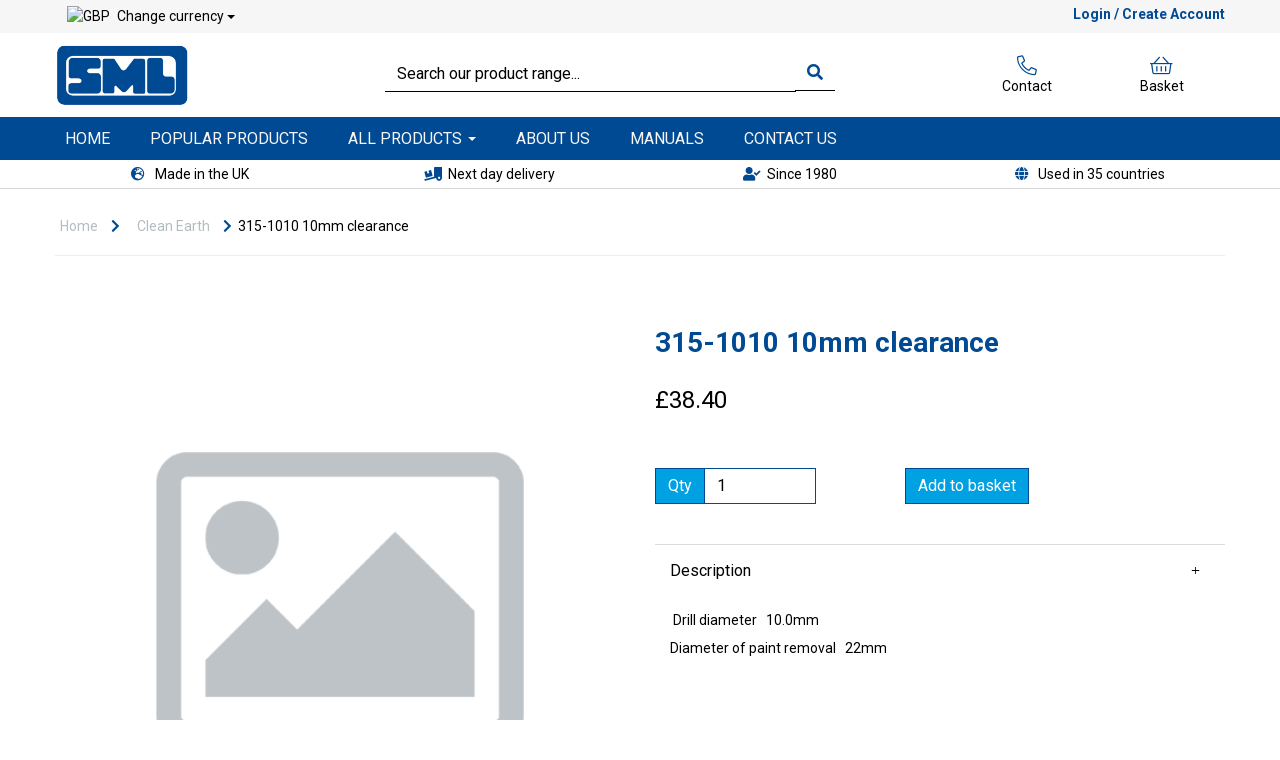

--- FILE ---
content_type: text/html; charset=UTF-8
request_url: https://sml.co.uk/clean-earth/315-1010-10mm-clearance-b6aomo
body_size: 22462
content:
<!DOCTYPE html>
<html id="shop" lang="en">
<head  prefix="og: http://ogp.me/ns# fb: http://ogp.me/ns/fb# product: http://ogp.me/ns/product#" >
    <meta charset="utf-8">
    <meta http-equiv="X-UA-Compatible" content="IE=edge">
    <meta name="viewport" content="width=device-width, initial-scale=1">

            <title>315-1010 10mm clearance</title>
        <meta itemprop="name" content="315-1010 10mm clearance">
        <meta property="og:title" content="315-1010 10mm clearance">
    
    <meta property="og:site_name" content="SML">

            <meta name="description" content="315-1010 10mm clearance at SML">
        <meta itemprop="description" content="315-1010 10mm clearance at SML">
        <meta property="og:description" content="315-1010 10mm clearance at SML">
    
    <link rel="preconnect" href="https://sml.co.uk" />
    <link rel="preconnect" href="https://sml-static.symphonycommerce.io" crossorigin />
    <link rel="preconnect" href="https://images.shopcdn.co.uk" crossorigin />
    <link rel="preconnect" href="https://fonts.googleapis.com" />
    <link rel="preconnect" href="https://fonts.googleapis.com" crossorigin />
    <link rel="preconnect" href="https://fonts.gstatic.com" />
    <link rel="preconnect" href="https://fonts.gstatic.com" crossorigin />

    
    <link rel="stylesheet" href="//sml-static.symphonycommerce.io/bower_components/bootstrap/dist/css/bootstrap.min.css?v=26.03.2">
<link rel="stylesheet" href="//sml-static.symphonycommerce.io/default-layouts/css/jquery-ui.min.css?v=26.03.2">
<link rel="stylesheet" href="//sml-static.symphonycommerce.io/default-layouts/css/shop.min.css?v=26.03.2">
<link rel="stylesheet" href="//sml-static.symphonycommerce.io/default-layouts/css/slick.min.css?v=26.03.2">
<link rel="stylesheet" href="//sml-static.symphonycommerce.io/default-layouts/css/snackbar.css?v=26.03.2">
<link rel="stylesheet" href="//sml-static.symphonycommerce.io/default-layouts/css/fa-all.min.css?v=26.03.2">
<link rel="stylesheet" href="//sml-static.symphonycommerce.io/default-layouts/css/fa-v4-shims.css?v=26.03.2">
<link rel="stylesheet" href="//sml-static.symphonycommerce.io/default-layouts/css/skeleton.css?v=26.03.2">
<link rel="stylesheet" href="//sml-static.symphonycommerce.io/default-layouts/css/jquery.fancybox.min.css?v=26.03.2">
<style type='text/css'  id="stylesheet_design">@import url("//fonts.googleapis.com/css?family=Roboto:n,b,i");
#shop {background-color: #ffffff}
#shop #blocklab-header [id^=search-default2] .input-group input {background-color: #fff !important; border: 1px !important; border-bottom: 1px solid #000 !important; box-shadow: 0px 0px 0px 0px !important; color: #000 !important; -moz-border-radius: 0px !important; -webkit-border-radius: 0px !important}
#shop #blocklab-header [id^=search-default2] button {background-color: #fff !important; border: 1px !important; border-bottom: 1px solid #000 !important; -moz-border-radius: 0px !important; -webkit-border-radius: 0px !important}
#shop #blocklab-header [id^=search-default2] i {color: #004A93 !important}
#shop #blocklab-header [id^=search-default2] input::placeholder {color: #000 !important}
#shop #blocklab-product-page .panel.panel-default {border-top: 1px solid rgba(220, 220, 220, 1) !important; border-bottom: 0px !important; border-right: 0px !important; border-left: 0px !important; box-shadow: none; -webkit-box-shadow: none}
#shop #custom-forms-built_1648479455338 input {background: whitesmoke}
#shop #global-breadcrumbs-default_1646409960317 a {padding-left: 5px; font-size: 14px}
#shop #global-breadcrumbs-default_1646409960317 i {color: #004a93; letter-spacing: 3px; font-size: 14px; padding-left: 4px}
#shop #global-breadcrumbs-default_1646409960317 p {font-size: 14px}
#shop #global-breadcrumbs-default_1646410554163 a {padding-left: 5px; font-size: 14px}
#shop #global-breadcrumbs-default_1646410554163 i {color: #004a93; letter-spacing: 3px; font-size: 14px; padding-left: 4px}
#shop #global-breadcrumbs-default_1646410554163 p {font-size: 14px}
#shop #global-code_1649855551891 {line-height: 2}
#shop #global-code_1649855565590 {line-height: 2}
#shop #global_ti_dynamic_1646324960632 .btn {padding-left: 20px; padding-right: 20px; padding-top: 10px; padding-bottom: 12px}
#shop #global_ti_dynamic_1646328163614 .btn {padding-left: 20px; padding-right: 20px; padding-top: 10px; padding-bottom: 10px; border-color: #fff}
#shop #global_ti_dynamic_1646385272655 .btn {border-color: #fff}
#shop #mega-menu-v2_1646323103766 {margin-left: -50px}
#shop #mega-menu-v2_1646323103766 #mmv2_mega-menu-v2_1646323103766 .navbar.yamm .container #navbar-collapse-mega-menu_mega-menu-v2_1646323103766 .nav.navbar-nav .dropdown ul.dropdown-menu {text-transform: uppercase; box-shadow: none}
#shop #mega-menu-v2_1646323103766 .yamm .yamm-content a {display: inline-block; padding: 1px; padding-top: 5px!important; padding-bottom: 5px!important}
#shop #plugin_currencies-blocks-currency-changer_1646320189443 .btn {background: transparent; background-color: transparent; color: #000; border: 0px; font-size: 14px}
#shop #plugin_currencies-blocks-currency-changer_1646320189443 .btn:hover {background: transparent !important; background-color: transparent !important; color: #000 !important; border: 0px !important}
#shop #search-default2_1646318837622 {padding-left: 30px!important; padding-right: 90px!important}
#shop .basket a[href*="/cancelcheckout"] {display: none !important}
#shop .block #shopblocks-pagination .pagination li.btn-pagination-selected a {background-color: #0087c9 !important}
#shop .btn-group .btn:first-child {border-radius: 0px 0px 0px 0px}
#shop .btn-group .btn:last-child {border-radius: 0px 0px 0px 0px}
#shop .btn.btn-default {border-radius: 0px; -moz-border-radius: 0px; -webkit-border-radius: 0px; display: inline; width: auto}
#shop .btn.btn-default, #shop .input-group .input-group-addon, #shop .input-group .input-group-btn .btn, #shop .block #shopblocks-pagination .pagination li a {background-color: rgb(0, 161, 227); background-image: none; border-color: #004a93; color: #fff; font-family: 'Roboto', Helvetica, Arial, sans-serif; font-size: 16px; font-style: normal; font-weight: normal; text-decoration: none; text-transform: none}
#shop .btn.btn-default:hover, #shop .btn.btn-default:focus, #shop .input-group .input-group-btn .btn:hover, #shop .input-group .input-group-btn .btn:focus, #shop .block #shopblocks-pagination .pagination li a:hover, #shop .block #shopblocks-pagination .pagination li a:focus {background-color: #0087c9 !important; background: #0087c9 !important; border-color: #003079 !important; color: #e5e5e5 !important}
#shop .container-fluid .container {max-width: 1170px !important}
#shop .delivery a[href*="/cancelcheckout"] {display: none !important}
#shop .form-control, #shop .input-group input.form-control:focus, #shop input:focus, #shop select:focus, #shop textarea:focus, #shop .form-control:focus, #shop .input-group input.form-control:focus, #shop select:focus {border-color: #004a93}
#shop .input-group .input-group-addon.left {border-radius: 0px 0px 0px 0px; -moz-border-radius: 0px 0px 0px 0px; -webkit-border-radius: 0px 0px 0px 0px}
#shop .input-group .input-group-addon.right {border-radius: 0px 0px 0px 0px; -moz-border-radius: 0px 0px 0px 0px; -webkit-border-radius: 0px 0px 0px 0px}
#shop .input-group .input-group-btn.left .btn-default {border-radius: 0px 0px 0px 0px; -moz-border-radius: 0px 0px 0px 0px; -webkit-border-radius: 0px 0px 0px 0px}
#shop .input-group .input-group-btn.right .btn-default {border-radius: 0px 0px 0px 0px; -moz-border-radius: 0px 0px 0px 0px; -webkit-border-radius: 0px 0px 0px 0px}
#shop .input-group input.form-control {height: 36px}
#shop .input-group input.form-control.left {border-radius: 0px 0px 0px 0px; -moz-border-radius: 0px 0px 0px 0px; -webkit-border-radius: 0px 0px 0px 0px}
#shop .input-group input.form-control.right {border-radius: 0px 0px 0px 0px; -moz-border-radius: 0px 0px 0px 0px; -webkit-border-radius: 0px 0px 0px 0px}
#shop .shopblocks-add-to-basket .input-group .input-group-addon {height: 36px}
#shop .shopblocks-add-to-basket .input-group .quantity-field {height: 36px}
#shop a, #shop span a {font-family: 'Roboto', Helvetica, Arial, sans-serif; color: #000000; font-style: normal; font-weight: normal; text-decoration: none}
#shop a:hover, #shop a:focus, #shop span a:hover, #shop span a:focus {color: #004a93; font-style: normal; font-weight: normal; text-decoration: none}
#shop h1, #shop h1 a {font-family: 'Roboto', Helvetica, Arial, sans-serif; font-size: 36px; color: #000000; font-style: normal; font-weight: normal; text-decoration: none; text-transform: none}
#shop h2, #shop h3, #shop h4, #shop h5, #shop h6, #shop h2 a, #shop h3 a, #shop h4 a, #shop h5 a, #shop h6 a {font-family: 'Roboto', Helvetica, Arial, sans-serif; font-size: 24px; color: #000000; font-style: normal; font-weight: normal; text-decoration: none; text-transform: none}
#shop html, #shop body, #shop p, #shop ul, #shop ol, #shop li, #shop th, #shop td, #shop label {font-family: 'Roboto', Helvetica, Arial, sans-serif; font-size: 14px; color: #000000}
#shop input, #shop select, #shop textarea, #shop .form-control, #shop .input-group input.form-control, #shop .shopblocks-add-to-basket .input-group .quantity-field, #shop select {border-color: #004a93; font-size: 16px; color: #000000}
#shopblocks-basket-mini > form > div.row.push-down > div > button.remove-item.btn.btn-default.btn-xs.push-down-xs {display: none !important}
#shopblocks-checkout > div:nth-child(4) > div > a {display: none !important}
#shopblocks-delivery > div.row.squeeze-up.push-down > div > a {display: none !important}

</style><style type='text/css' >
#shop #blocklab-header #container-fluid-1646318939215 {margin-top: 0px; border-bottom: 0px none rgb(108, 109, 117)}
#shop #blocklab-header #container-fluid-1646319508018 {margin-top: 0px; background: rgb(246, 246, 246); border-bottom: none}
#shop #blocklab-header #container-fluid-1646406233515 {margin-top: 0px; border-bottom: 0px none rgb(108, 109, 117)}
#shop #blocklab-header #container-fluid-1646406391567 {margin-top: 0px}
#shop #blocklab-header #container-fluid-1646406449335 {margin-top: 0px}
#shop #blocklab-header #container-fluid-1646406760729 {margin-top: 0px}
#shop #blocklab-header #container-fluid-global-blank-default_1649849236785 {border-bottom: none}
#shop #blocklab-header #container-fluid-global-shop-logo_1646318810724 {border-bottom: none}
#shop #blocklab-header #container-fluid-mega-menu-v2_1646323103766 {background: rgb(0, 74, 147); border-bottom: 0px none rgb(108, 109, 117)}
#shop #blocklab-header #container-fluid-mega-menu-v2_1646384701898 {border-bottom: 0px none rgb(108, 109, 117)}
#shop #blocklab-header #container-fluid-search-default2_1646318837622 {border-bottom: 0px none rgb(108, 109, 117)}
#shop #blocklab-header #master-container-fluid_1646318842886 {background: none 0% 0% / auto repeat scroll padding-box border-box rgba(0, 0, 0, 0); border-bottom: 0px none rgb(108, 109, 117)}
#shop #blocklab-header #master-container-fluid_1646320194116 {background: none 0% 0% / auto repeat scroll padding-box border-box rgb(246, 246, 246); border-bottom: 0px none rgb(108, 109, 117)}
#shop #blocklab-header #master-container-fluid_1646406402441 {background: none 0% 0% / auto repeat scroll padding-box border-box rgba(0, 0, 0, 0); border-bottom: 1px solid rgb(215, 215, 215); border-top-color: rgb(215, 215, 215); border-right-color: rgb(215, 215, 215); border-left-color: rgb(215, 215, 215)}
#shop #blocklab-header #master-container-fluid_1649849240878 {background: none 0% 0% / auto repeat scroll padding-box border-box rgba(0, 0, 0, 0); border-bottom: 0px none rgb(108, 109, 117)}
#shop #blocklab-header > .container-fluid {margin-bottom: 0px}
#shop #global-blank-default_1646319088835 {padding: 0px; margin-bottom: 0px}
#shop #global-blank-default_1646319470368 {margin-bottom: 5px}
#shop #global-shop-logo_1646318810724 {text-align: left; padding: 10px 0px}
#shop #global-shop-logo_1646318810724 .display-block img.logo-image.center-block.img-responsive {width: 50% !important; display: inline-block}
#shop #global-text-1646318939215 {outline: none; position: relative; padding: 5px 0px}
#shop #global-text-1646319508018 {outline: none; position: relative; padding: 5px 0px}
#shop #global-text-1646406233515 {outline: none; position: relative; padding: 5px 0px}
#shop #global-text-1646406391567 {outline: none; position: relative; padding: 5px 0px}
#shop #global-text-1646406449335 {outline: none; position: relative; padding: 5px 0px}
#shop #global-text-1646406760729 {outline: none; position: relative; padding: 5px 0px}
#shop #mega-menu-v2_1646323103766 {padding: 0px; text-transform: uppercase}
#shop #mega-menu-v2_1646323103766 #mmv2_mega-menu-v2_1646323103766 {text-transform: uppercase}
#shop #mega-menu-v2_1646323103766 #mmv2_mega-menu-v2_1646323103766 #mmv2-page-mask_mega-menu-v2_1646323103766 {display: none; text-transform: uppercase}
#shop #mega-menu-v2_1646323103766 #mmv2_mega-menu-v2_1646323103766 .navbar.yamm .container #navbar-collapse-mega-menu_mega-menu-v2_1646323103766 .nav.navbar-nav .dropdown .dropdown-menu li {text-transform: uppercase}
#shop #mega-menu-v2_1646323103766 #mmv2_mega-menu-v2_1646323103766 .navbar.yamm .container #navbar-collapse-mega-menu_mega-menu-v2_1646323103766 .nav.navbar-nav .dropdown .dropdown-menu li .yamm-content .row .list-unstyled.col-xs-12 li {text-transform: uppercase}
#shop #mega-menu-v2_1646323103766 #mmv2_mega-menu-v2_1646323103766 .navbar.yamm .container #navbar-collapse-mega-menu_mega-menu-v2_1646323103766 .nav.navbar-nav .dropdown .dropdown-menu li .yamm-content .row .list-unstyled.col-xs-12 li a {text-transform: uppercase}
#shop #mega-menu-v2_1646323103766 #mmv2_mega-menu-v2_1646323103766 .navbar.yamm .container #navbar-collapse-mega-menu_mega-menu-v2_1646323103766 .nav.navbar-nav .dropdown .dropdown-menu li .yamm-content .row ul.list-unstyled.col-xs-12 {text-transform: uppercase}
#shop #mega-menu-v2_1646323103766 #mmv2_mega-menu-v2_1646323103766 .navbar.yamm .container #navbar-collapse-mega-menu_mega-menu-v2_1646323103766 .nav.navbar-nav .dropdown .dropdown-menu li .yamm-content div.row {text-transform: uppercase}
#shop #mega-menu-v2_1646323103766 #mmv2_mega-menu-v2_1646323103766 .navbar.yamm .container #navbar-collapse-mega-menu_mega-menu-v2_1646323103766 .nav.navbar-nav .dropdown .dropdown-menu li div.yamm-content {text-transform: uppercase}
#shop #mega-menu-v2_1646323103766 #mmv2_mega-menu-v2_1646323103766 .navbar.yamm .container #navbar-collapse-mega-menu_mega-menu-v2_1646323103766 .nav.navbar-nav .dropdown .dropdown-toggle b.caret {text-transform: uppercase}
#shop #mega-menu-v2_1646323103766 #mmv2_mega-menu-v2_1646323103766 .navbar.yamm .container #navbar-collapse-mega-menu_mega-menu-v2_1646323103766 .nav.navbar-nav .dropdown a.dropdown-toggle {text-transform: uppercase}
#shop #mega-menu-v2_1646323103766 #mmv2_mega-menu-v2_1646323103766 .navbar.yamm .container #navbar-collapse-mega-menu_mega-menu-v2_1646323103766 .nav.navbar-nav .dropdown ul.dropdown-menu {text-transform: uppercase}
#shop #mega-menu-v2_1646323103766 #mmv2_mega-menu-v2_1646323103766 .navbar.yamm .container #navbar-collapse-mega-menu_mega-menu-v2_1646323103766 .nav.navbar-nav .yamm-fw a {text-transform: uppercase}
#shop #mega-menu-v2_1646323103766 #mmv2_mega-menu-v2_1646323103766 .navbar.yamm .container #navbar-collapse-mega-menu_mega-menu-v2_1646323103766 .nav.navbar-nav .yamm-fw.mm-header.visible-xs button.btn.btn-default.mmv2-close {text-transform: uppercase}
#shop #mega-menu-v2_1646323103766 #mmv2_mega-menu-v2_1646323103766 .navbar.yamm .container #navbar-collapse-mega-menu_mega-menu-v2_1646323103766 .nav.navbar-nav li.dropdown {text-transform: uppercase}
#shop #mega-menu-v2_1646323103766 #mmv2_mega-menu-v2_1646323103766 .navbar.yamm .container #navbar-collapse-mega-menu_mega-menu-v2_1646323103766 .nav.navbar-nav li.yamm-fw {text-transform: uppercase}
#shop #mega-menu-v2_1646323103766 #mmv2_mega-menu-v2_1646323103766 .navbar.yamm .container #navbar-collapse-mega-menu_mega-menu-v2_1646323103766 .nav.navbar-nav li.yamm-fw.mm-header.visible-xs {text-transform: uppercase}
#shop #mega-menu-v2_1646323103766 #mmv2_mega-menu-v2_1646323103766 .navbar.yamm .container #navbar-collapse-mega-menu_mega-menu-v2_1646323103766 ul.nav.navbar-nav {text-transform: uppercase}
#shop #mega-menu-v2_1646323103766 #mmv2_mega-menu-v2_1646323103766 .navbar.yamm .container #navbar-collapse-mega-menu_mega-menu-v2_1646323103766.navbar-collapse.collapse {text-transform: uppercase}
#shop #mega-menu-v2_1646323103766 #mmv2_mega-menu-v2_1646323103766 .navbar.yamm .container .navbar-header .visible-xs .mobile-buttons a.btn.btn-default {text-transform: uppercase}
#shop #mega-menu-v2_1646323103766 #mmv2_mega-menu-v2_1646323103766 .navbar.yamm .container .navbar-header .visible-xs div.mobile-buttons {text-transform: uppercase}
#shop #mega-menu-v2_1646323103766 #mmv2_mega-menu-v2_1646323103766 .navbar.yamm .container .navbar-header div.visible-xs {text-transform: uppercase}
#shop #mega-menu-v2_1646323103766 #mmv2_mega-menu-v2_1646323103766 .navbar.yamm .container div.navbar-header {text-transform: uppercase}
#shop #mega-menu-v2_1646323103766 #mmv2_mega-menu-v2_1646323103766 .navbar.yamm div.container {text-transform: uppercase}
#shop #mega-menu-v2_1646323103766 #mmv2_mega-menu-v2_1646323103766 div.navbar.yamm {min-height: auto; text-transform: uppercase}
#shop #mega-menu-v2_1646323103766 #mmv2_mega-menu-v2_1646323103766 style {text-transform: uppercase}
#shop #mega-menu-v2_1646384701898 #mmv2_mega-menu-v2_1646384701898 #mmv2-page-mask_mega-menu-v2_1646384701898 {display: none}
#shop #mega-menu-v2_1646384701898 #mmv2_mega-menu-v2_1646384701898 div.navbar.yamm {min-height: auto}
#shop #plugin_currencies-blocks-currency-changer_1646320189443 div .input-group .btn-group .btn.btn-default.dropdown-toggle img {display: inline; padding-right: 4px; position: relative; top: -1px}
#shop #plugin_currencies-blocks-currency-changer_1646320189443 div .input-group .btn-group .dropdown-menu li a img {padding-right: 4px; position: relative; top: -1px}
#shop #plugin_currencies-blocks-currency-changer_1646320189443 div .input-group .btn-group ul.dropdown-menu {overflow-y: scroll}
#shop #search-default2_1646318837622 {padding: 0px 40px; border: none}
#shop #search-default2_1646318837622 .clearfix .input-group #search-0 #search_row-0 .search-box-item #product_price p {text-align: right !important}
#shop #search-default2_1646318837622 .clearfix .input-group #search-0 #search_row-0 a.search-box-item {width: 100%; position: relative}
#shop #search-default2_1646318837622 .clearfix .input-group #search-0.search-box-wrapper.borders.hidden-div.search-0.search {display: none}
#shop #search-default2_1646318837622 .clearfix .input-group .input-group-btn.right button.btn.btn-default {border-top-left-radius: 0px; border-bottom-left-radius: 0px}
@media screen and (max-width: 767px) { html#shop #master-container-fluid_1646320194116 {display: none !important}}
@media screen and (max-width: 767px) { html#shop #container-fluid-mega-menu-v2_1646323103766 {display: none !important}}
@media screen and (max-width: 767px) { html#shop #master-container-fluid_1646406402441 {display: none !important}}
@media screen and (min-width: 768px) and (max-width: 991px) { html#shop #container-fluid-mega-menu-v2_1646384701898 {display: none !important}}
@media screen and (min-width: 992px) { html#shop #container-fluid-mega-menu-v2_1646384701898 {display: none !important}}
@media screen and (max-width: 767px) { html#shop #master-container-fluid_1646318842886 {display: none !important}}
</style><style type='text/css' >
#shop #blocklab-footer #container-fluid-1646408185045 {margin-top: 0px}
#shop #blocklab-footer #container-fluid-1646408774674 {margin-top: 0px}
#shop #blocklab-footer #container-fluid-1646408859585 {margin-top: 0px}
#shop #blocklab-footer #container-fluid-footer-default {border-bottom: 0px none rgb(108, 109, 117)}
#shop #blocklab-footer #container-fluid-global-blank-default_1646408095600 {background-image: none}
#shop #blocklab-footer #container-fluid-global-shop-logo_1646408079723 {border-bottom: none}
#shop #blocklab-footer #container-fluid_1646408079723 {background: rgb(239, 239, 239)}
#shop #blocklab-footer #container-fluid_1646408084341 {background: rgb(239, 239, 239)}
#shop #blocklab-footer #container-fluid_1646408090855 {background: rgb(239, 239, 239)}
#shop #blocklab-footer #container-fluid_1646408095600 {background: rgb(239, 239, 239)}
#shop #blocklab-footer #container-fluid_footer-default {background: rgb(239, 239, 239)}
#shop #blocklab-footer #container-fluid_global-text-1646408185045 {background: rgb(239, 239, 239)}
#shop #blocklab-footer #container-fluid_global-text-1646408774674 {margin-top: 0px; background: rgb(239, 239, 239)}
#shop #blocklab-footer #container-fluid_global-text-1646408859585 {margin-top: 0px; background: rgb(239, 239, 239)}
#shop #blocklab-footer #master-container-fluid_1646408085041 {background: rgb(239, 239, 239); border-bottom: 0px none rgb(108, 109, 117); background-position: center top; background-repeat: no-repeat; background-size: cover; background-image: url("//sml-static.myshopblocks.com/images/2022/03/original/ce47f93202f018adafcc34659e6fb86a.png?t=1646352000")}
#shop #blocklab-footer > .container-fluid {margin-bottom: 0px}
#shop #footer-default {padding: 0px; text-align: left; margin-bottom: 40px}
#shop #footer-default p.text-center {text-align: left}
#shop #global-blank-default_1646408084341 {padding: 5px 0px}
#shop #global-blank-default_1646408090855 {padding: 5px 0px}
#shop #global-shop-logo_1646408079723 {padding: 40px 0px; text-align: left}
#shop #global-shop-logo_1646408079723 .display-block img.logo-image.center-block.img-responsive {width: 70% !important; display: inline-block}
#shop #global-text-1646408185045 {outline: none; position: relative; margin-bottom: 30px}
#shop #global-text-1646408774674 {outline: none; position: relative; margin-bottom: 30px}
#shop #global-text-1646408859585 {outline: none; position: relative}
@media screen and (max-width: 767px) { html#shop #footer-default {display: none !important}}
</style><style type='text/css' >
#shop #blocklab-product-page #container-fluid-1646409968076 {margin-top: 0px}
#shop #blocklab-product-page > .container-fluid {margin-bottom: 0px}
#shop #global-blank-default_1646409981002 {padding: 10px 0px}
#shop #global-breadcrumbs-default_1646409960317 .breadcrumbs.list-unstyled.margin-bottom-0 .crumb.header. a {font-size: 14px}
#shop #global-breadcrumbs-default_1646409960317 .breadcrumbs.list-unstyled.margin-bottom-0 .crumb.header. span.visible-xs-inline {font-size: 14px}
#shop #global-breadcrumbs-default_1646409960317 .breadcrumbs.list-unstyled.margin-bottom-0 .crumb.header.hidden-xs a {font-size: 14px}
#shop #global-breadcrumbs-default_1646409960317 .breadcrumbs.list-unstyled.margin-bottom-0 li.crumb.header {font-size: 14px}
#shop #global-breadcrumbs-default_1646409960317 .breadcrumbs.list-unstyled.margin-bottom-0 li.crumb.header.hidden-xs {font-size: 14px}
#shop #global-breadcrumbs-default_1646409960317 ol.breadcrumbs.list-unstyled.margin-bottom-0 {font-size: 14px}
#shop #global-text-1646409968076 {outline: none; position: relative}
#shop #product-add-to-basket-with-qty {padding: 20px 0px}
#shop #product-images-dynamic .carousel-with-zoom #image-carousel a.left.carousel-control {top: 50%}
#shop #product-images-dynamic .carousel-with-zoom #image-carousel a.right.carousel-control {top: 50%}
#shop #product-images-dynamic .carousel-with-zoom div.row.thumbnails {flex-wrap: wrap; justify-content: flex-start}
#shop #product-name-default {color: rgb(0, 74, 147); font-weight: bold}
#shop #product-name-default h1 {font-size: 28px; color: rgb(0, 74, 147); font-weight: bold}
#shop #product-name-default input {font-size: 28px; font-weight: bold}
#shop #product-reviews-default form .form-group textarea.form-control {resize: none}
#shop #product-tabbed-content-default_1646410036833 #accordionproduct-tabbed-content-default_1646410036833 .panel.panel-default #collapsetab1_product-tabbed-content-default_1646410036833 .panel-body #product-reviews-default form .form-group textarea.form-control {resize: none}

</style><link id="stylesheet_src" rel="stylesheet" href="//sml-static.symphonycommerce.io/plugins/currencies/currencies.css?dt=26092017&v=26.03.2">

            <link rel="icon" href="https://sml-static.symphonycommerce.io/images/favicons/7955026a87a85ce6db2a2446fd99d813.ico">
    
    
    <link rel="alternate" type="application/rss+xml" title="SML" href="https://sml.co.uk/rss">

                                                                                        <link rel="canonical" href="/clean-earth/315-1010-10mm-clearance-b6aomo">
                <meta property="og:url" content="https://sml.co.uk/clean-earth/315-1010-10mm-clearance-b6aomo">
        
    <script src="//sml-static.symphonycommerce.io/default-layouts/js/libraries/js.cookie.min.js?v=26.03.2"></script>

            
        
                    
                        
                        <meta name="twitter:card" content="product">
            <meta name="twitter:data1" content="£46.08">
            <meta name="twitter:label1" content="Price">
        
                    <meta property="og:price:amount" content="46.0800" />
            <meta property="og:price:currency" content="GBP">
            <meta property="og:type" content="product">
            <meta property="og:id" content="586">
                            <meta property="og:availability" content="in stock">
                    
                    <meta property="product:price:amount" content="46.0800" />
            <meta property="product:price:currency" content="GBP" />
        
                                    <meta itemprop="image" content="https://sml-static.symphonycommerce.io/default_images/default_no_image.png">
            
                            <meta property="og:image" content="https://sml-static.symphonycommerce.io/default_images/default_no_image.png">
                <meta property="og:image:height" content="512">
                <meta property="og:image:width" content="512">
                        
    
    <style>
        [v-cloak] { display:none }
        [id^="rxp-overlay"] { z-index: 99999 !important; }
    </style>

</head>
<body class="cleanearth315101010mmclearanceb6aomo cleanearth _315101010mmclearanceb6aomo launched" >
<script>
        window.pageData = {"type":"product","name":"315-1010 10mm clearance","slug":"315-1010-10mm-clearance-b6aomo"}</script>






    <header id="blocklab-header">
        <div class=container-fluid id=master-container-fluid_1646320194116><div class=container><div class=row><div class=col-sm-6>
<div class="container-fluid" id="container-fluid-plugin_currencies-blocks-currency-changer_1646320189443" >
	<div class="container">
		<div class="row" id="row-plugin_currencies-blocks-currency-changer_1646320189443">
			<div class="col-xs-12">
				<div class="block currencies-block" data-compact="" data-partial="plugin_currencies/blocks/currency-changer" data-type="form" id="plugin_currencies-blocks-currency-changer_1646320189443">
    <div>
        <div class="input-group">
            <div class="btn-group">
                <div type="button" class="btn btn-default dropdown-toggle" data-toggle="dropdown" aria-haspopup="true" aria-expanded="false">
                    
<img
        src="//sml-admin.symphonycommerce.io/img/flags/GB.gif"
        style="display:inline; padding-right:4px; position:relative; top:-1px; height: 11px"
        alt="GBP"
>
                    Change currency <span class="caret"></span>
                </div>
                <ul class="dropdown-menu" style="height:208%;overflow-y:auto;">
                                                            <li data-currency='USD'>
                        <a href="?display-currency=USD">
                            
<img
        src="//sml-admin.symphonycommerce.io/img/flags/US.gif"
        style="display:inline; padding-right:4px; position:relative; top:-1px; height: 11px"
        alt="US"
>                            USD                                                    </a>
                    </li>
                                                            <li data-currency='EUR'>
                        <a href="?display-currency=EUR">
                            
<img
        src="//sml-admin.symphonycommerce.io/img/flags/EU.gif"
        style="display:inline; padding-right:4px; position:relative; top:-1px; height: 11px"
        alt="EU"
>                            EUR                                                    </a>
                    </li>
                                    </ul>
            </div>
        </div>
    </div>
</div>

			</div>
		</div>
	</div>
</div>
</div><div class=col-sm-6><div class=container-fluid id=container-fluid-1646319508018><div class=container><div class=row id=row-1646319508018><div class=col-xs-12><div class=block style="outline: none; position: relative; padding: 5px 0px;" data-skip=1 data-partial=global/text/inline data-type=inline-text data-id=1646319508018 id=global-text-1646319508018><p style="text-align: right;"><a href=/login><span style="color:#004a93;"><strong>Login / Create Account</strong></span></a></p></div></div></div></div></div></div></div></div></div><div class=container-fluid id=master-container-fluid_1646318842886><div class=container><div class=row><div class=col-sm-3>
<div class="container-fluid" id="container-fluid-global-shop-logo_1646318810724" >
	<div class="container">
		<div class="row" id="row-global-shop-logo_1646318810724">
			<div class="col-xs-12">
				<div class="block" data-partial="global/shop/logo" data-type="image" id="global-shop-logo_1646318810724" data-compact="dynamic" data-dynamic=''>
    <a class="display-block" href="//sml.co.uk/">
        
<img
        src="https://sml-static.symphonycommerce.io/images/2022/03/original/39bba2c95c196fe6bca9c6d74220d2d4.png"
        class="logo-image center-block img-responsive"
        style="width:100%"
        alt="SML"
        endpoint="fit"
>    </a>
</div>

			</div>
		</div>
	</div>
</div>
</div><div class=col-sm-6>
<div class="container-fluid" id="container-fluid-global-blank-default_1646319470368" >
	<div class="container">
		<div class="row" id="row-global-blank-default_1646319470368">
			<div class="col-xs-12">
				<div class="block" data-partial="global/blank/default" data-type="blank" data-id="1646319470368" id="global-blank-default_1646319470368">&nbsp;</div>


			</div>
		</div>
	</div>
</div>

<div class="container-fluid" id="container-fluid-search-default2_1646318837622" >
	<div class="container">
		<div class="row" id="row-search-default2_1646318837622">
			<div class="col-xs-12">
				
<div data-id="1646318837622" data-compact="dynamic" data-dynamic='' class="block"
     data-partial="search/default2" data-type="form" id="search-default2_1646318837622">
    <form role="search" action="//sml.co.uk/search"
          method="get" class="clearfix">
        <div class="input-group">
            <input type="text" id="input-search" autocomplete="off"
                   style="background-color: #fff"
                   class="form-control left input-search search" name="q" placeholder="Search our product range..."
                   value="">
            <input type="hidden" id="search-link" value="//sml.co.uk">
            <span class="input-group-btn right">
                <button type="submit" class="btn btn-default">
                    <i class="fa fa-search"></i>                 </button>
            </span>
        </div>
    </form>
    </div>
<style>
    .search-row {
        width: 100%;
        border-top: 1px solid #B2BDBF;
    }

    @media only screen and (max-width: 600px) {
        .product_name_container {
            width: 53% !important;
        }

        .product_price_container {
            width: 27% !important;
        }
    }

    .product_image {
        object-fit: fill; /* Do not scale the image */
        object-position: center; /* Center the image within the element */
        width: 100%;
        height: auto;
        padding-right: 10px;
        margin: 10px 0 10px 0;
    }

    .hidden-div {
        display: none;
    }

    .search-box-item {
        width: 100%;
        position: relative;
        display: flex;
        flex-direction: row;
        flex-wrap: wrap;
        align-content: center;
        align-items: center;
        padding: 1rem;
    }

    .search-box-item:hover {
        background-color: #dcdee3;
        border-radius: 0 0 5px 5px;
    }

    .search-box-item > div {
        position: relative;
    }

    .product_image_container {
        width: 20%;
    }

    .product_name_container {
        width: 55%;
        justify-self: flex-start;
    }

    .product_name_container > p {
        white-space: nowrap;
        text-overflow: ellipsis;
        overflow: hidden;
    }

    .product_price_container {
        width: 24%;
        justify-self: flex-end;
    }

    .search-box-wrapper {
        border-left: 1px solid grey;
        border-right: 1px solid grey;
        border-bottom: 1px solid grey;
        position: absolute;
        width: 100%;
        left: 0%;
        top: 100%;
        z-index: 10000;
        background-color: #f2f3f5;
        border-radius: 0 0 5px 5px;
    }
</style>
			</div>
		</div>
	</div>
</div>
</div><div class=col-sm-3>
<div class="container-fluid" id="container-fluid-global-blank-default_1646319088835" >
	<div class="container">
		<div class="row" id="row-global-blank-default_1646319088835">
			<div class="col-xs-12">
				<div class="block" data-partial="global/blank/default" data-type="blank" data-id="1646319088835" id="global-blank-default_1646319088835">&nbsp;</div>


			</div>
		</div>
	</div>
</div>
<div class=container-fluid id=container-fluid-1646318939215><div class=container><div class=row id=row-1646318939215><div class=col-xs-12><div class=block style="outline: none; position: relative; padding: 5px 0px;" data-skip=1 data-partial=global/text/inline data-type=inline-text data-id=1646318939215 id=global-text-1646318939215><table align=right border=0 cellpadding=1 cellspacing=1 style="width:100%;"><tbody><tr><td><p style="text-align: center;"><span class="fal fa-phone-alt" style="font-size: 20px;color: #004A93;"></span><br><a href=/pages/contact>Contact</a></p></td><td><p style="text-align: center;"><span class="fal fa-shopping-basket" style="font-size: 20px;color: #004A93;"></span><br><a href=/basket>Basket</a></p></td></tr></tbody></table></div></div></div></div></div></div></div></div></div>
<div class="container-fluid" id="container-fluid-mega-menu-v2_1646323103766" >
	<div class="container">
		<div class="row" id="row-mega-menu-v2_1646323103766">
			<div class="col-xs-12">
				<div class="block" data-partial="mega-menu/v2" data-compact="dynamic" data-dynamic='' data-type="text" data-id="1646323103766" id="mega-menu-v2_1646323103766">
    <div id="mmv2_mega-menu-v2_1646323103766">
        <div id="mmv2-page-mask_mega-menu-v2_1646323103766" style="display:none"></div>
        <style type="text/css" data-eqcss-read="true">

    #shop #mmv2_mega-menu-v2_1646323103766 .mm-right {
        right: 0 !important;
    }


    /** Mobile Mega Menu **/
    #mega-menu-v2_1646323103766 #mmv2_mega-menu-v2_1646323103766 .mm-mobile-menu {
        overflow-x: hidden;
        overflow-y: scroll;
        margin-bottom: 0;
    }
    #mega-menu-v2_1646323103766 #mmv2_mega-menu-v2_1646323103766 .mm-mobile-menu a.yamm-item {
        border-bottom: 1px solid #eee;
        padding: 15px;
        position:relative;
        display:block;
    }
    #mega-menu-v2_1646323103766 #mmv2_mega-menu-v2_1646323103766 .navbar-nav.mm-mobile-menu .mmv2-close {
        position: absolute;
        right: 18px;
        top: 10px;
        font-size: 26px;
        padding: 0px 10px;
    }
    #mega-menu-v2_1646323103766 #mmv2_mega-menu-v2_1646323103766 .navbar-nav.mm-mobile-menu a.yamm-item img {
        max-width: 100%;
    }
    #mega-menu-v2_1646323103766 #mmv2_mega-menu-v2_1646323103766 .navbar-nav.mm-mobile-menu .mm-header {
      padding: 0;
      text-align: right;
      font-size: 18px;
      position: relative;
      height: 55px;
    }
    #mega-menu-v2_1646323103766 #mmv2_mega-menu-v2_1646323103766 .navbar-nav.mm-mobile-menu .mm-level {
      padding: 12px 17px;
      overscroll-behavior-y: contain;
    }
    #mega-menu-v2_1646323103766 #mmv2_mega-menu-v2_1646323103766 .navbar-nav.mm-mobile-menu .mm-nav {
      padding: 0px 32px;
      height: 38px;
      line-height: 38px;
      font-size: 18px;
    }
    #mega-menu-v2_1646323103766 #mmv2_mega-menu-v2_1646323103766 .navbar-nav.mm-mobile-menu a.yamm-item:hover {
        background: rgba(0,0,0,0.2);;
    }
    #mega-menu-v2_1646323103766 #mmv2_mega-menu-v2_1646323103766 .navbar-nav.mm-mobile-menu .mm-nav .mm-back-icon {
      margin-right: 10px;
    }
    #mega-menu-v2_1646323103766 #mmv2_mega-menu-v2_1646323103766 .navbar-nav.mm-mobile-menu .mm-nav:not(.has-back) i {
      display: none;
    }
    #mega-menu-v2_1646323103766 #mmv2_mega-menu-v2_1646323103766 .navbar-nav.mm-mobile-menu li.yamm-item.has-submenu a i {
      float: right;
    }
    #mega-menu-v2_1646323103766 #mmv2_mega-menu-v2_1646323103766 .navbar-nav.mm-mobile-menu .mm-content {
      display: -webkit-box;
      display: -ms-flexbox;
      display: flex;
      -ms-flex-wrap: nowrap;
      flex-wrap: nowrap;
      overflow-x: initial;
      -webkit-transition: -webkit-transform .5s cubic-bezier(.1,.19,0,.98);
      transition: -webkit-transform .5s cubic-bezier(.1,.19,0,.98);
      -o-transition: transform .5s cubic-bezier(.1,.19,0,.98);
      transition: transform .5s cubic-bezier(.1,.19,0,.98);
      transition: transform .5s cubic-bezier(.1,.19,0,.98), -webkit-transform .5s cubic-bezier(.1,.19,0,.98);
    }
    #mega-menu-v2_1646323103766 #mmv2_mega-menu-v2_1646323103766 .navbar-nav.mm-mobile-menu .mm-level {
      flex: 0 0 100%;
      overflow:hidden;
    }
    #mega-menu-v2_1646323103766 #mmv2_mega-menu-v2_1646323103766 .navbar-nav.mm-mobile-menu .mm-level.mm-open {
      overflow-y:auto
    }
    #mega-menu-v2_1646323103766 #mmv2_mega-menu-v2_1646323103766 .navbar-nav.mm-mobile-menu .mm-back {
      padding: 12px 17px;
      font-size: 16px;
    }
    #mega-menu-v2_1646323103766 #mmv2_mega-menu-v2_1646323103766 .navbar-nav.mm-mobile-menu .mm-back i {
      margin-right:10px;
    }
            #mega-menu-v2_1646323103766 #mmv2_mega-menu-v2_1646323103766 .mm-mobile-menu .mm-level li a {
            color: rgb(246, 246, 246);
        }
                #mega-menu-v2_1646323103766 #mmv2_mega-menu-v2_1646323103766 .mm-mobile-menu .mm-header, #mega-menu-v2_1646323103766 #mmv2_mega-menu-v2_1646323103766 .mm-mobile-menu .mm-nav {
            color: rgb(102, 102, 102);
        }
                #mega-menu-v2_1646323103766 #mmv2_mega-menu-v2_1646323103766 .mm-mobile-menu .mm-level a.yamm-item {
            border-color: rgba(204, 204, 204, 1);
        }
        /** End Mobile Menu **/

        @media only screen and (max-width: 767px) {
            #shop #container-fluid-mega-menu-v2_1646323103766, #mmv2_mega-menu-v2_1646323103766 .navbar {
            background: rgb(238, 238, 238) !important;
            margin: 0;
        }
        #mmv2-page-mask_mega-menu-v2_1646323103766.mmv2-mask-active {
            background: rgba(0, 0, 0, 0.3);
        }
        #mmv2-page-mask_mega-menu-v2_1646323103766 {
            background: rgba(0,0,0,0);
            transition: background 0.3s ease-in;
            position: fixed;
            top: 0;
            right: 0;
            bottom: 0;
            left: 0;
            z-index: 9980;
            height: 100vh;
        }
        #mega-menu-v2_1646323103766 #mmv2_mega-menu-v2_1646323103766 .navbar-nav {
            margin-top:0 !important;
            background: rgb(255, 255, 255);
            min-height: 100%;
            overflow-y: auto !important;
            height: 100vh;
        }
        #mega-menu-v2_1646323103766 #mmv2_mega-menu-v2_1646323103766 .mobile-buttons {
            display:flex !important;
            align-items:center;
            flex-direction:row;
            padding-left: 15px !important;
            padding-right: 15px !important;
            padding-top: 15px !important;
            padding-bottom: 15px !important;
            justify-content:space-between !important;
        }

        #mega-menu-v2_1646323103766 #mmv2_mega-menu-v2_1646323103766 .navbar-nav:not(.mm-mobile-menu) .mmv2-close {
            position: absolute;
            top:12px;
            right:17px;
        }
        #shop #mega-menu-v2_1646323103766 #mmv2_mega-menu-v2_1646323103766 li.yamm-fw a {
            padding: 15px;
            border-bottom: rgba(204, 204, 204, 1) 1px solid;
            /* background: #eee; */
        }
        #shop #mega-menu-v2_1646323103766 #mmv2_mega-menu-v2_1646323103766 li.yamm-fw a:hover {
            /* background: #ddd !important; */
            cursor: pointer !important;
        }
        #shop #mega-menu-v2_1646323103766 #mmv2_mega-menu-v2_1646323103766 .yamm .yamm-content {
            padding: 0;
        }
        #shop #mega-menu-v2_1646323103766 #mmv2_mega-menu-v2_1646323103766 .yamm .yamm-content a {
            display: block;
            border-bottom: none;
            padding: 10px 15px;
        }
        #shop #mega-menu-v2_1646323103766 #mmv2_mega-menu-v2_1646323103766 .yamm .yamm-section-title {
            text-align: center;
            padding: 10px 15px;
        }
        #mega-menu-v2_1646323103766 .navbar-collapse {
            position: fixed !important;
            top: 0 !important;
            transition:right 0.7s ease-out !important;
            height: 100vh !important;
            width: 80% !important;
            right: -100% !important;
            z-index: 9998 !important;
            margin:0 !important;
            border: none !important;
        }
        #shop #mega-menu-v2_1646323103766 .navbar-nav .open .dropdown-menu {
            position: static;
            float: none;
            width: auto;
            margin-top: 0;
        }
        #shop #mega-menu-v2_1646323103766 .dropdown-menu ul[class*=col] {
            width: auto;
            float: none;
        }
        
        }
    
        #shop #mega-menu-v2_1646323103766 .yamm {margin-bottom: 0;}
        #shop #mega-menu-v2_1646323103766 .yamm a {border:none;text-decoration:none}

        #shop #mega-menu-v2_1646323103766 .yamm .list-unstyled, .yamm .list-unstyled ul {min-width:120px}
        #shop #mega-menu-v2_1646323103766 .yamm .nav, .yamm .collapse, .yamm .dropup, .yamm .dropdown {position:static}
        #shop #mega-menu-v2_1646323103766 .yamm .container {position:relative}
        #shop #mega-menu-v2_1646323103766 .yamm .dropdown-menu {left:auto;padding-top:0;padding-bottom:0}
        #shop #mega-menu-v2_1646323103766 .yamm .yamm-content {padding: 20px 30px}
        #shop #mega-menu-v2_1646323103766 .yamm .dropdown.yamm-fw .dropdown-menu {left:0;right:0}
        #shop #mega-menu-v2_1646323103766 .yamm .yamm-section-title:not(:first-child) {margin-top:15px}
        #shop #mega-menu-v2_1646323103766 .yamm .yamm-section-title {padding: 1px;margin-bottom:5px;font-size:110%}
        #shop #mega-menu-v2_1646323103766 .yamm .logo-image-holder {display: block; padding: 5px !important; max-width: none}
                    #shop #mega-menu-v2_1646323103766 .yamm .yamm-content, #shop #mega-menu-v2_1646323103766 .yamm .yamm-content li {background-color: rgb(255, 255, 255) !important}
                        #shop #mega-menu-v2_1646323103766 .yamm .yamm-content a {display: inline-block; padding: 1px}
                            #shop #mega-menu-v2_1646323103766 .yamm .navbar-header a:not(.logo-image-holder) {color: rgb(255, 255, 255) !important}
                            #shop #mega-menu-v2_1646323103766 .yamm .navbar-header a:not(.logo-image-holder) {background-color: rgb(0, 0, 0) !important}
                            #shop #mega-menu-v2_1646323103766 .yamm .dropdown > a, #shop #mega-menu-v2_1646323103766 .yamm .yamm-fw > a {color: rgb(246, 246, 246) !important}
            #shop #mega-menu-v2_1646323103766 .yamm .dropdown > a .caret, #shop #mega-menu-v2_1646323103766 .yamm .yamm-fw > a .caret {color: rgb(246, 246, 246) !important}
            #shop #mega-menu-v2_1646323103766 .yamm .dropdown.open > a, #shop #mega-menu-v2_1646323103766 .yamm .yamm-fw.open > a {color: rgb(246, 246, 246) !important}
            #shop #mega-menu-v2_1646323103766 .yamm .dropdown.open > a .caret, #shop #mega-menu-v2_1646323103766 .yamm .yamm-fw.open > a .caret {color: rgb(246, 246, 246) !important}
                            #shop #mega-menu-v2_1646323103766 .yamm .dropdown > a:hover, #shop #mega-menu-v2_1646323103766 .yamm .yamm-fw > a:hover{color: rgb(255, 255, 255) !important}
            #shop #mega-menu-v2_1646323103766 .yamm .dropdown > a:hover .caret, #shop #mega-menu-v2_1646323103766 .yamm .yamm-fw > a:hover .caret {color: rgb(255, 255, 255) !important}
            #shop #mega-menu-v2_1646323103766 .yamm .dropdown.open > a, #shop #mega-menu-v2_1646323103766 .yamm .yamm-fw.open > a {color: rgb(255, 255, 255) !important}
            #shop #mega-menu-v2_1646323103766 .yamm .dropdown.open > a .caret, #shop #mega-menu-v2_1646323103766 .yamm .yamm-fw.open > a .caret {color: rgb(255, 255, 255) !important}
                            #shop #mega-menu-v2_1646323103766 .yamm .dropdown > a:hover, #shop #mega-menu-v2_1646323103766 .yamm .yamm-fw > a:hover{background-color: rgb(0, 74, 147) !important}
            #shop #mega-menu-v2_1646323103766 .yamm .dropdown.open > a, #shop #mega-menu-v2_1646323103766 .yamm .yamm-fw.open > a {background-color: rgb(0, 74, 147) !important}
                            #shop #mega-menu-v2_1646323103766 .yamm .yamm-content a {color: rgb(0, 0, 0) !important}
                            #shop #mega-menu-v2_1646323103766 .yamm .yamm-content a:hover {color: rgb(0, 74, 147) !important}
                            #shop #mega-menu-v2_1646323103766 .yamm .yamm-content a:hover {background-color: rgb(255, 255, 255) !important}
                            #shop #mega-menu-v2_1646323103766 .yamm .dropdown > a, #shop #mega-menu-v2_1646323103766 .yamm .yamm-fw > a {padding-left: 20px;padding-right: 20px;}
                            #shop #mega-menu-v2_1646323103766 .yamm .dropdown > a, #shop #mega-menu-v2_1646323103766 .yamm .yamm-fw > a {padding-top: 10px;padding-bottom: 10px;}
                            #shop #mega-menu-v2_1646323103766 .yamm .yamm-section-title strong, #shop #mega-menu-v2_1646323103766 .yamm .yamm-section-title strong a {color: rgb(102, 102, 102) !important}
                            @media screen and (min-width: 768px) {
                                                #shop #mega-menu-v2_1646323103766 .yamm .navbar-collapse {text-align: left}
                #shop #mega-menu-v2_1646323103766 .yamm .nav.navbar-nav {float: left; display: block; vertical-align: top; width: auto}
            }
        
                    #shop #mega-menu-v2_1646323103766 .yamm a:not(.btn), #shop #mega-menu-v2_1646323103766 .mm-mobile-menu a:not(.btn)  {font-family:'Roboto' !important; font-size: 16px !important;}
        
        
        @media (min-width: 768px) {
            #shop #mega-menu-v2_1646323103766 .yamm li.dropdown:hover > .dropdown-menu {
                display: block !important;
            }
            #shop #mega-menu-v2_1646323103766 .yamm li.dropdown:hover {
                position: static !important;
            }
            #shop #mega-menu-v2_1646323103766 .yamm .dropdown-menu {
                margin-top: 0 !important;
                border-top: 0 !important;
            }
            #shop #mega-menu-v2_1646323103766 .yamm .dropdown:hover > a { 
                background-color: rgb(0, 74, 147) !important; 
                color: rgb(255, 255, 255) !important; 
            }
        }
            </style>

                    
        <div class="navbar yamm" style="min-height:auto">
            <div class="container">
                <div class="navbar-header">
                    <div class="visible-xs">
                        <div class="mobile-buttons">
                                                                                                    <a data-toggle="collapse" data-target="#navbar-collapse-mega-menu_mega-menu-v2_1646323103766" class="btn btn-default">
                                            <i class="fa fa-bars"></i>
                                        </a>
                                                                                                                        </div>
                    </div>
                </div>
                <div id="navbar-collapse-mega-menu_mega-menu-v2_1646323103766" class="navbar-collapse collapse" aria-expanded="false" style="height: 0px;">
                                        <ul class="nav navbar-nav ">
                        <li class="yamm-fw mm-header visible-xs">MENU                            <button class="btn btn-default mmv2-close" type="button">
                                <i class="fa fa-times"></i>
                            </button>
                        </li>
                                                                                    <li class="yamm-fw"><a href="/">Home</a></li>
                                                                                                                <li class="yamm-fw"><a href="/pumps">Popular Products</a></li>
                                                                                                                <li class="dropdown">
                                    <a href="#" data-toggle="dropdown" class="dropdown-toggle">All Products                                    <b class="caret"></b></a>
                                    <ul class="dropdown-menu">
                                        <li>
                                            <div class="yamm-content">
                                                <div class="row">
                                                    <ul class="list-unstyled col-xs-12">
                                                                                                                                                                                    <li><a href="/manual-systems-for-sheet-steel-punching">Manual Systems For Sheet Steel Punching</a></li>
                                                                                                                                                                                                                                                <li><a href="/hole-punches">Hole Punches</a></li>
                                                                                                                                                                                                                                                <li><a href="/service-kits-servicing-hire">Service Kits - Servicing - Hire</a></li>
                                                                                                                                                                                                                                                <li><a href="/equipment-for-working-with-copper-bar">Equipment For Working With Copper Bar</a></li>
                                                                                                                                                                                                                                                <li><a href="/pumps">Pumps</a></li>
                                                                                                                                                                                                                                                <li><a href="/hydraulic-systems-for-sheet-steel-punching">Hydraulic Systems For Sheet Steel Punching</a></li>
                                                                                                                                                                                                                                                <li><a href="/accessories-for-sheet-steel-punching">Accessories For Sheet Steel Punching</a></li>
                                                                                                                                                                                                                                                <li><a href="/hole-saws-tungsten-carbide">Hole Saws (Tungsten Carbide)</a></li>
                                                                                                                                                                                                                                                <li><a href="/din-rail">Din Rail</a></li>
                                                                                                                                                                                                                                                <li><a href="/clean-earth">Clean Earth®</a></li>
                                                                                                                                                                        </ul>
                                                </div>
                                            </div>
                                        </li>
                                    </ul>
                                </li>
                                                                                                                <li class="yamm-fw"><a href="/pages/about">About Us</a></li>
                                                                                                                <li class="yamm-fw"><a href="/pages/manuals">Manuals</a></li>
                                                                                                                <li class="yamm-fw"><a href="/pages/contact">Contact Us</a></li>
                                                                        </ul>
                </div>
            </div>
        </div>
    </div>

    
</div>


			</div>
		</div>
	</div>
</div>
<div class=container-fluid id=master-container-fluid_1646406402441><div class=container><div class=row><div class=col-sm-3><div class=container-fluid id=container-fluid-1646406233515><div class=container><div class=row id=row-1646406233515><div class=col-xs-12><div class=block style="outline: none; position: relative; padding: 5px 0px;" data-skip=1 data-partial=global/text/inline data-type=inline-text data-id=1646406233515 id=global-text-1646406233515><p style="text-align: center;"><span class="fa fa-fw fa-globe-europe" style="font-size: 14px;color: #004a93;">&nbsp;</span>&nbsp; Made in the UK</p></div></div></div></div></div></div><div class=col-sm-3><div class=container-fluid id=container-fluid-1646406391567><div class=container><div class=row id=row-1646406391567><div class=col-xs-12><div class=block style="outline: none; position: relative; padding: 5px 0px;" data-skip=1 data-partial=global/text/inline data-type=inline-text data-id=1646406391567 id=global-text-1646406391567><p style="text-align: center;"><span class="fa fa-fw fa-truck-loading" style="font-size: 14px;color: #004a93;">&nbsp;</span>&nbsp; Next day delivery</p></div></div></div></div></div></div><div class=col-sm-3><div class=container-fluid id=container-fluid-1646406449335><div class=container><div class=row id=row-1646406449335><div class=col-xs-12><div class=block style="outline: none; position: relative; padding: 5px 0px;" data-skip=1 data-partial=global/text/inline data-type=inline-text data-id=1646406449335 id=global-text-1646406449335><p style="text-align: center;"><span class="fa fa-fw fa-user-check" style="font-size: 14px;color: #004a93;">&nbsp;</span>&nbsp; Since 1980</p></div></div></div></div></div></div><div class=col-sm-3><div class=container-fluid id=container-fluid-1646406760729><div class=container><div class=row id=row-1646406760729><div class=col-xs-12><div class=block style="outline: none; position: relative; padding: 5px 0px;" data-skip=1 data-partial=global/text/inline data-type=inline-text data-id=1646406760729 id=global-text-1646406760729><p style="text-align: center;"><span class="fa fa-fw fa-globe" style="font-size: 14px;color: #004a93;">&nbsp;</span>&nbsp; Used in 35 countries</p></div></div></div></div></div></div></div></div></div>
<div class="container-fluid" id="container-fluid-mega-menu-v2_1646384701898" >
	<div class="container">
		<div class="row" id="row-mega-menu-v2_1646384701898">
			<div class="col-xs-12">
				<div class="block" data-partial="mega-menu/v2" data-compact="dynamic" data-dynamic='' data-type="text" data-id="1646384701898" id="mega-menu-v2_1646384701898">
    <div id="mmv2_mega-menu-v2_1646384701898">
        <div id="mmv2-page-mask_mega-menu-v2_1646384701898" style="display:none"></div>
        <style type="text/css" data-eqcss-read="true">

    #shop #mmv2_mega-menu-v2_1646384701898 .mm-right {
        right: 0 !important;
    }


    /** Mobile Mega Menu **/
    #mega-menu-v2_1646384701898 #mmv2_mega-menu-v2_1646384701898 .mm-mobile-menu {
        overflow-x: hidden;
        overflow-y: scroll;
        margin-bottom: 0;
    }
    #mega-menu-v2_1646384701898 #mmv2_mega-menu-v2_1646384701898 .mm-mobile-menu a.yamm-item {
        border-bottom: 1px solid #eee;
        padding: 15px;
        position:relative;
        display:block;
    }
    #mega-menu-v2_1646384701898 #mmv2_mega-menu-v2_1646384701898 .navbar-nav.mm-mobile-menu .mmv2-close {
        position: absolute;
        right: 18px;
        top: 10px;
        font-size: 26px;
        padding: 0px 10px;
    }
    #mega-menu-v2_1646384701898 #mmv2_mega-menu-v2_1646384701898 .navbar-nav.mm-mobile-menu a.yamm-item img {
        max-width: 100%;
    }
    #mega-menu-v2_1646384701898 #mmv2_mega-menu-v2_1646384701898 .navbar-nav.mm-mobile-menu .mm-header {
      padding: 0;
      text-align: right;
      font-size: 18px;
      position: relative;
      height: 55px;
    }
    #mega-menu-v2_1646384701898 #mmv2_mega-menu-v2_1646384701898 .navbar-nav.mm-mobile-menu .mm-level {
      padding: 12px 17px;
      overscroll-behavior-y: contain;
    }
    #mega-menu-v2_1646384701898 #mmv2_mega-menu-v2_1646384701898 .navbar-nav.mm-mobile-menu .mm-nav {
      padding: 0px 32px;
      height: 38px;
      line-height: 38px;
      font-size: 18px;
    }
    #mega-menu-v2_1646384701898 #mmv2_mega-menu-v2_1646384701898 .navbar-nav.mm-mobile-menu a.yamm-item:hover {
        background: rgba(0,0,0,0.2);;
    }
    #mega-menu-v2_1646384701898 #mmv2_mega-menu-v2_1646384701898 .navbar-nav.mm-mobile-menu .mm-nav .mm-back-icon {
      margin-right: 10px;
    }
    #mega-menu-v2_1646384701898 #mmv2_mega-menu-v2_1646384701898 .navbar-nav.mm-mobile-menu .mm-nav:not(.has-back) i {
      display: none;
    }
    #mega-menu-v2_1646384701898 #mmv2_mega-menu-v2_1646384701898 .navbar-nav.mm-mobile-menu li.yamm-item.has-submenu a i {
      float: right;
    }
    #mega-menu-v2_1646384701898 #mmv2_mega-menu-v2_1646384701898 .navbar-nav.mm-mobile-menu .mm-content {
      display: -webkit-box;
      display: -ms-flexbox;
      display: flex;
      -ms-flex-wrap: nowrap;
      flex-wrap: nowrap;
      overflow-x: initial;
      -webkit-transition: -webkit-transform .5s cubic-bezier(.1,.19,0,.98);
      transition: -webkit-transform .5s cubic-bezier(.1,.19,0,.98);
      -o-transition: transform .5s cubic-bezier(.1,.19,0,.98);
      transition: transform .5s cubic-bezier(.1,.19,0,.98);
      transition: transform .5s cubic-bezier(.1,.19,0,.98), -webkit-transform .5s cubic-bezier(.1,.19,0,.98);
    }
    #mega-menu-v2_1646384701898 #mmv2_mega-menu-v2_1646384701898 .navbar-nav.mm-mobile-menu .mm-level {
      flex: 0 0 100%;
      overflow:hidden;
    }
    #mega-menu-v2_1646384701898 #mmv2_mega-menu-v2_1646384701898 .navbar-nav.mm-mobile-menu .mm-level.mm-open {
      overflow-y:auto
    }
    #mega-menu-v2_1646384701898 #mmv2_mega-menu-v2_1646384701898 .navbar-nav.mm-mobile-menu .mm-back {
      padding: 12px 17px;
      font-size: 16px;
    }
    #mega-menu-v2_1646384701898 #mmv2_mega-menu-v2_1646384701898 .navbar-nav.mm-mobile-menu .mm-back i {
      margin-right:10px;
    }
            #mega-menu-v2_1646384701898 #mmv2_mega-menu-v2_1646384701898 .mm-mobile-menu .mm-level li a {
            color: rgb(0, 0, 0);
        }
                #mega-menu-v2_1646384701898 #mmv2_mega-menu-v2_1646384701898 .mm-mobile-menu .mm-header, #mega-menu-v2_1646384701898 #mmv2_mega-menu-v2_1646384701898 .mm-mobile-menu .mm-nav {
            color: rgb(102, 102, 102);
        }
                #mega-menu-v2_1646384701898 #mmv2_mega-menu-v2_1646384701898 .mm-mobile-menu .mm-level a.yamm-item {
            border-color: rgba(204, 204, 204, 1);
        }
        /** End Mobile Menu **/

            #shop #container-fluid-mega-menu-v2_1646384701898, #mmv2_mega-menu-v2_1646384701898 .navbar {
            background: rgb(255, 255, 255) !important;
            margin: 0;
        }
        #mmv2-page-mask_mega-menu-v2_1646384701898.mmv2-mask-active {
            background: rgba(0, 0, 0, 0.3);
        }
        #mmv2-page-mask_mega-menu-v2_1646384701898 {
            background: rgba(0,0,0,0);
            transition: background 0.3s ease-in;
            position: fixed;
            top: 0;
            right: 0;
            bottom: 0;
            left: 0;
            z-index: 9980;
            height: 100vh;
        }
        #mega-menu-v2_1646384701898 #mmv2_mega-menu-v2_1646384701898 .navbar-nav {
            margin-top:0 !important;
            background: rgb(255, 255, 255);
            min-height: 100%;
            overflow-y: auto !important;
            height: 100vh;
        }
        #mega-menu-v2_1646384701898 #mmv2_mega-menu-v2_1646384701898 .mobile-buttons {
            display:flex !important;
            align-items:center;
            flex-direction:row;
            padding-left: 15px !important;
            padding-right: 15px !important;
            padding-top: 15px !important;
            padding-bottom: 15px !important;
            justify-content:space-between !important;
        }

        #mega-menu-v2_1646384701898 #mmv2_mega-menu-v2_1646384701898 .navbar-nav:not(.mm-mobile-menu) .mmv2-close {
            position: absolute;
            top:12px;
            right:17px;
        }
        #shop #mega-menu-v2_1646384701898 #mmv2_mega-menu-v2_1646384701898 li.yamm-fw a {
            padding: 15px;
            border-bottom: rgba(204, 204, 204, 1) 1px solid;
            /* background: #eee; */
        }
        #shop #mega-menu-v2_1646384701898 #mmv2_mega-menu-v2_1646384701898 li.yamm-fw a:hover {
            /* background: #ddd !important; */
            cursor: pointer !important;
        }
        #shop #mega-menu-v2_1646384701898 #mmv2_mega-menu-v2_1646384701898 .yamm .yamm-content {
            padding: 0;
        }
        #shop #mega-menu-v2_1646384701898 #mmv2_mega-menu-v2_1646384701898 .yamm .yamm-content a {
            display: block;
            border-bottom: none;
            padding: 10px 15px;
        }
        #shop #mega-menu-v2_1646384701898 #mmv2_mega-menu-v2_1646384701898 .yamm .yamm-section-title {
            text-align: center;
            padding: 10px 15px;
        }
        #mega-menu-v2_1646384701898 .navbar-collapse {
            position: fixed !important;
            top: 0 !important;
            transition:right 0.7s ease-out !important;
            height: 100vh !important;
            width: 80% !important;
            right: -100% !important;
            z-index: 9998 !important;
            margin:0 !important;
            border: none !important;
        }
        #shop #mega-menu-v2_1646384701898 .navbar-nav .open .dropdown-menu {
            position: static;
            float: none;
            width: auto;
            margin-top: 0;
        }
        #shop #mega-menu-v2_1646384701898 .dropdown-menu ul[class*=col] {
            width: auto;
            float: none;
        }
                    @media only screen and (min-width: 768px) {
                #mega-menu-v2_1646384701898 .navbar-collapse {
                    padding-left: 0;
                    padding-right: 0;
                }
                #mega-menu-v2_1646384701898 .navbar-collapse {
                    width: 40% !important;
                }
            }
        
    
        #shop #mega-menu-v2_1646384701898 .yamm {margin-bottom: 0;}
        #shop #mega-menu-v2_1646384701898 .yamm a {border:none;text-decoration:none}

        #shop #mega-menu-v2_1646384701898 .yamm .list-unstyled, .yamm .list-unstyled ul {min-width:120px}
        #shop #mega-menu-v2_1646384701898 .yamm .nav, .yamm .collapse, .yamm .dropup, .yamm .dropdown {position:static}
        #shop #mega-menu-v2_1646384701898 .yamm .container {position:relative}
        #shop #mega-menu-v2_1646384701898 .yamm .dropdown-menu {left:auto;padding-top:0;padding-bottom:0}
        #shop #mega-menu-v2_1646384701898 .yamm .yamm-content {padding: 20px 30px}
        #shop #mega-menu-v2_1646384701898 .yamm .dropdown.yamm-fw .dropdown-menu {left:0;right:0}
        #shop #mega-menu-v2_1646384701898 .yamm .yamm-section-title:not(:first-child) {margin-top:15px}
        #shop #mega-menu-v2_1646384701898 .yamm .yamm-section-title {padding: 1px;margin-bottom:5px;font-size:110%}
        #shop #mega-menu-v2_1646384701898 .yamm .logo-image-holder {display: block; padding: 5px !important; max-width: 100px}
                    #shop #mega-menu-v2_1646384701898 .yamm .yamm-content, #shop #mega-menu-v2_1646384701898 .yamm .yamm-content li {background-color: rgb(255, 255, 255) !important}
                        #shop #mega-menu-v2_1646384701898 .yamm .yamm-content a {display: inline-block; padding: 1px}
                            #shop #mega-menu-v2_1646384701898 .yamm .navbar-header a:not(.logo-image-holder) {color: rgb(255, 255, 255) !important}
                            #shop #mega-menu-v2_1646384701898 .yamm .navbar-header a:not(.logo-image-holder) {background-color: rgb(0, 74, 147) !important}
                            #shop #mega-menu-v2_1646384701898 .yamm .dropdown > a, #shop #mega-menu-v2_1646384701898 .yamm .yamm-fw > a {color: rgb(0, 0, 0) !important}
            #shop #mega-menu-v2_1646384701898 .yamm .dropdown > a .caret, #shop #mega-menu-v2_1646384701898 .yamm .yamm-fw > a .caret {color: rgb(0, 0, 0) !important}
            #shop #mega-menu-v2_1646384701898 .yamm .dropdown.open > a, #shop #mega-menu-v2_1646384701898 .yamm .yamm-fw.open > a {color: rgb(0, 0, 0) !important}
            #shop #mega-menu-v2_1646384701898 .yamm .dropdown.open > a .caret, #shop #mega-menu-v2_1646384701898 .yamm .yamm-fw.open > a .caret {color: rgb(0, 0, 0) !important}
                            #shop #mega-menu-v2_1646384701898 .yamm .dropdown > a:hover, #shop #mega-menu-v2_1646384701898 .yamm .yamm-fw > a:hover{color: rgb(255, 255, 255) !important}
            #shop #mega-menu-v2_1646384701898 .yamm .dropdown > a:hover .caret, #shop #mega-menu-v2_1646384701898 .yamm .yamm-fw > a:hover .caret {color: rgb(255, 255, 255) !important}
            #shop #mega-menu-v2_1646384701898 .yamm .dropdown.open > a, #shop #mega-menu-v2_1646384701898 .yamm .yamm-fw.open > a {color: rgb(255, 255, 255) !important}
            #shop #mega-menu-v2_1646384701898 .yamm .dropdown.open > a .caret, #shop #mega-menu-v2_1646384701898 .yamm .yamm-fw.open > a .caret {color: rgb(255, 255, 255) !important}
                            #shop #mega-menu-v2_1646384701898 .yamm .dropdown > a:hover, #shop #mega-menu-v2_1646384701898 .yamm .yamm-fw > a:hover{background-color: rgb(0, 0, 0) !important}
            #shop #mega-menu-v2_1646384701898 .yamm .dropdown.open > a, #shop #mega-menu-v2_1646384701898 .yamm .yamm-fw.open > a {background-color: rgb(0, 0, 0) !important}
                            #shop #mega-menu-v2_1646384701898 .yamm .yamm-content a {color: rgb(0, 0, 0) !important}
                            #shop #mega-menu-v2_1646384701898 .yamm .yamm-content a:hover {color: rgb(255, 255, 255) !important}
                            #shop #mega-menu-v2_1646384701898 .yamm .yamm-content a:hover {background-color: rgb(0, 0, 0) !important}
                            #shop #mega-menu-v2_1646384701898 .yamm .dropdown > a, #shop #mega-menu-v2_1646384701898 .yamm .yamm-fw > a {padding-left: 15px;padding-right: 15px;}
                            #shop #mega-menu-v2_1646384701898 .yamm .dropdown > a, #shop #mega-menu-v2_1646384701898 .yamm .yamm-fw > a {padding-top: 15px;padding-bottom: 15px;}
                            #shop #mega-menu-v2_1646384701898 .yamm .yamm-section-title strong, #shop #mega-menu-v2_1646384701898 .yamm .yamm-section-title strong a {color: rgb(102, 102, 102) !important}
                
                    #shop #mega-menu-v2_1646384701898 .yamm a:not(.btn), #shop #mega-menu-v2_1646384701898 .mm-mobile-menu a:not(.btn)  {font-family:'Roboto' !important; font-size: 16px !important;}
        
                #shop #mega-menu-v2_1646384701898 .navbar-header {
          float: none;
        }
        #shop #mega-menu-v2_1646384701898 .navbar-toggle {
          display: block;
        }
        #shop #mega-menu-v2_1646384701898 .navbar-collapse.collapse {
          display: none!important;
        }
        #shop #mega-menu-v2_1646384701898 .navbar-nav {
          float: none!important;
        }
        #shop #mega-menu-v2_1646384701898 .navbar-nav>li {
          float: none;
        }
        #shop #mega-menu-v2_1646384701898 .navbar-collapse.collapse.in{
          display:block !important;
        }
        
        @media (min-width: 768px) {
            #shop #mega-menu-v2_1646384701898 .yamm li.dropdown:hover > .dropdown-menu {
                display: block !important;
            }
            #shop #mega-menu-v2_1646384701898 .yamm li.dropdown:hover {
                position: static !important;
            }
            #shop #mega-menu-v2_1646384701898 .yamm .dropdown-menu {
                margin-top: 0 !important;
                border-top: 0 !important;
            }
            #shop #mega-menu-v2_1646384701898 .yamm .dropdown:hover > a { 
                background-color: rgb(0, 0, 0) !important; 
                color: rgb(255, 255, 255) !important; 
            }
        }
            </style>

                    
        <div class="navbar yamm" style="min-height:auto">
            <div class="container">
                <div class="navbar-header">
                    <div class="">
                        <div class="mobile-buttons">
                                                                                                    <a data-toggle="collapse" data-target="#navbar-collapse-mega-menu_mega-menu-v2_1646384701898" class="btn btn-default">
                                            <i class="fa fa-bars"></i>
                                        </a>
                                                                                                            <a class="btn btn-default" href="/pages/contact">
                                            <i class="fa fa-phone"></i>                                         </a>
                                                                                                            <a class="logo-image-holder " href="/">
                                            
<img
        src="https://sml-static.symphonycommerce.io/images/2022/03/original/39bba2c95c196fe6bca9c6d74220d2d4.png"
        class="img-responsive logo-image"
        alt="SML"
>                                        </a>
                                                                                                            <a class="btn btn-default" href="/login">
                                            <i class="fa fa-user"></i>                                         </a>
                                                                                                            <a class="btn btn-default" href="/basket">
                                            <i class="fa fa-shopping-basket"></i>                                         </a>
                                                                                                                        </div>
                    </div>
                </div>
                <div id="navbar-collapse-mega-menu_mega-menu-v2_1646384701898" class="navbar-collapse collapse" aria-expanded="false" style="height: 0px;">
                                        <ul class="nav navbar-nav ">
                        <li class="yamm-fw mm-header ">MENU                            <button class="btn btn-default mmv2-close" type="button">
                                <i class="fa fa-times"></i>
                            </button>
                        </li>
                                                                                    <li class="yamm-fw"><a href="/">Home</a></li>
                                                                                                                <li class="yamm-fw"><a href="/pumps">Popular Products</a></li>
                                                                                                                <li class="dropdown">
                                    <a href="#" data-toggle="dropdown" class="dropdown-toggle">All Products                                    <b class="caret"></b></a>
                                    <ul class="dropdown-menu">
                                        <li>
                                            <div class="yamm-content">
                                                <div class="row">
                                                    <ul class="list-unstyled col-xs-12">
                                                                                                                                                                                    <li><a href="/manual-systems-for-sheet-steel-punching">Manual Systems For Sheet Steel Punching</a></li>
                                                                                                                                                                                                                                                <li><a href="/hole-punches">Hole Punches</a></li>
                                                                                                                                                                                                                                                <li><a href="/service-kits-servicing-hire">Service Kits - Servicing - Hire</a></li>
                                                                                                                                                                                                                                                <li><a href="/equipment-for-working-with-copper-bar">Equipment For Working With Copper Bar</a></li>
                                                                                                                                                                                                                                                <li><a href="/pumps">Pumps</a></li>
                                                                                                                                                                                                                                                <li><a href="/hydraulic-systems-for-sheet-steel-punching">Hydraulic Systems For Sheet Steel Punching</a></li>
                                                                                                                                                                                                                                                <li><a href="/accessories-for-sheet-steel-punching">Accessories For Sheet Steel Punching</a></li>
                                                                                                                                                                                                                                                <li><a href="/hole-saws-tungsten-carbide">Hole Saws (Tungsten Carbide)</a></li>
                                                                                                                                                                                                                                                <li><a href="/din-rail">Din Rail</a></li>
                                                                                                                                                                                                                                                <li><a href="/clean-earth">Clean Earth®</a></li>
                                                                                                                                                                        </ul>
                                                </div>
                                            </div>
                                        </li>
                                    </ul>
                                </li>
                                                                                                                <li class="yamm-fw"><a href="/pages/about">About Us</a></li>
                                                                                                                <li class="yamm-fw"><a href="/pages/manuals">Manuals</a></li>
                                                                                                                <li class="yamm-fw"><a href="/pages/contact">Contact Us</a></li>
                                                                        </ul>
                </div>
            </div>
        </div>
    </div>

    
</div>


			</div>
		</div>
	</div>
</div>
    </header>

    
    <div class="main" id="shopblocks-product-main" itemscope itemtype="http://schema.org/Product" itemid="https://sml.co.uk/clean-earth/315-1010-10mm-clearance-b6aomo">


                <form method="post" class="shopblocks-add-to-basket" enctype="multipart/form-data">
                    <div id="blocklab-product-page">
                                    
<div class="container-fluid" id="container-fluid-global-blank-default_1646409944278" >
	<div class="container">
		<div class="row" id="row-global-blank-default_1646409944278">
			<div class="col-xs-12">
				<div class="block" data-partial="global/blank/default" data-type="blank" data-id="1646409944278" id="global-blank-default_1646409944278">&nbsp;</div>


			</div>
		</div>
	</div>
</div>

<div class="container-fluid" id="container-fluid-global-breadcrumbs-default_1646409960317" >
	<div class="container">
		<div class="row" id="row-global-breadcrumbs-default_1646409960317">
			<div class="col-xs-12">
				<div class="block" data-partial="global/breadcrumbs/default" data-type="text" id="global-breadcrumbs-default_1646409960317">
    <style>
        .breadcrumbs {
            margin-top: 10px;
            margin-bottom: 10px;
        }

        .breadcrumbs .crumb .fa.fa-chevron-right {
            margin: 0 6px;
        }

        .breadcrumbs .crumb .fa.fa-chevron-right:last-child {
            margin: 0 0 0 6px;
        }
    </style>

    <ol class="breadcrumbs list-unstyled margin-bottom-0">
        <li class="crumb header hidden-xs">
            <a href="//sml.co.uk/">Home</a>
        </li>

                                    <li class="crumb header "> 
                                            <span class="visible-xs-inline">Back to</span>
                        <i class="fa fa-chevron-right hidden-xs"></i>
                    
                                            <a href="//sml.co.uk/clean-earth">Clean Earth</a>
                                    </li>
                            <li class="crumb header hidden-xs"> 
                                            <i class="fa fa-chevron-right"></i>
                    
                                            315-1010 10mm clearance                                    </li>
                        </ol>
</div>


			</div>
		</div>
	</div>
</div>
<div class=container-fluid id=container-fluid-1646409968076><div class=container><div class=row id=row-1646409968076><div class=col-xs-12><div class=block style="outline: none; position: relative;" data-skip=1 data-partial=global/text/inline data-type=inline-text data-id=1646409968076 id=global-text-1646409968076><hr></div></div></div></div></div>
<div class="container-fluid" id="container-fluid-global-blank-default_1646409981002" >
	<div class="container">
		<div class="row" id="row-global-blank-default_1646409981002">
			<div class="col-xs-12">
				<div class="block" data-partial="global/blank/default" data-type="blank" data-id="1646409981002" id="global-blank-default_1646409981002">&nbsp;</div>


			</div>
		</div>
	</div>
</div>
<div class=container-fluid id=mcf_1646409936461><div class=container><div class=row><div class=col-sm-6>
<div class="container-fluid" id="container-fluid-product-images-dynamic" >
	<div class="container">
		<div class="row" id="row-product-images-dynamic">
			<div class="col-xs-12">
				<div class="block" data-type="carousel" data-partial="product/images/dynamic" data-compact="dynamic,product" data-dynamic='' data-type="text" data-id="" id="product-images-dynamic">
        <div >
    <div id="image-carousel_" class="carousel slide" data-ride="carousel" data-interval="false">
    
    <div class="carousel-inner " role="listbox">
                                <div
                class="carousel-image item active"
                style="max-height: 512px;" data-zoom-on-click="0" >
                
<img
        src="https://sml-static.symphonycommerce.io/default_images/default_no_image.png"
        srcset="https://sml-static.symphonycommerce.io/default_images/default_no_image.png 2x, https://sml-static.symphonycommerce.io/default_images/default_no_image.png 1024w, https://sml-static.symphonycommerce.io/default_images/default_no_image.png 2048w"
        itemprop="image"
        class="img-responsive center-block"
        data-big-img="https://sml-static.symphonycommerce.io/default_images/default_no_image.png"
        alt="315-1010 10mm clearance"
        width="100%"
        endpoint="fit?force=true"
>            </div>
                    </div>

            <a class="left carousel-control" href="#image-carousel"
           role="button" data-slide="prev" style="top:50%">
            <i class="fa fa-angle-left fa-4x" aria-hidden="true"></i>
            <span class="sr-only">Previous</span>
        </a>
        <a class="right carousel-control" href="#image-carousel"
           role="button" data-slide="next" style="top:50%">
            <i class="fa fa-angle-right fa-4x" aria-hidden="true"></i>
            <span class="sr-only">Next</span>
        </a>
    
    </div>

<div class="row thumbnails" style="flex-wrap: wrap; justify-content: flex-start;">
            <div class="col-xs-3">
            
<img
        src="https://sml-static.symphonycommerce.io/default_images/default_no_image.png"
        srcset="https://sml-static.symphonycommerce.io/default_images/default_no_image.png 2x"
        itemprop="image"
        class="center-block push-down cursor-pointer img-responsive active"
        data-target="#image-carousel"
        data-slide-to="0"
        alt=""
        width="100%"
        endpoint="fit?force=true"
>        </div>
    </div></div>
<style>
#product-images-dynamic .fa.fa-4x,
#product-images-dynamic-model .fa.fa-4x {
    color:#fff;
}
#product-images-dynamic .fa.fa-4x:hover,
#product-images-dynamic-model .fa.fa-4x:hover {
    color:#fff;
}

    #product-images-dynamic .slick-prev, .slick-next,
    #product-images-dynamic-model .slick-prev, .slick-next {
        transform: translate(-82%, 0) rotate(180deg);
    }
    #product-images-dynamic .slick-prev,
    #product-images-dynamic-model .slick-prev {
        left: 46px;
        z-index: 10000;
    }
    #product-images-dynamic .slick-next,
    #product-images-dynamic-model .slick-next {
        right: -14px;
        z-index: 10000;
    }

    #product-images-dynamic .thumbnails,
    #product-images-dynamic-model .thumbnails {
        padding: 20px;
    }
    #product-images-dynamic .slick-list,
    #product-images-dynamic-model .slick-list {
        width: 100%;
    }
    #product-images-dynamic .carousel-with-zoom > .row,
    #product-images-dynamic-model .carousel-with-zoom > .row {
        display: flex;
        justify-content: center;
        width: 100%;
    }

    #product-images-dynamic .slick-prev:before, .slick-next:before,
    #product-images-dynamic-model .slick-prev:before, .slick-next:before {
        color: black;
    }
    #product-images-dynamic .carousel-indicator .indicator-icon:hover,
    #product-images-dynamic-model .carousel-indicator .indicator-icon:hover {
        color:#000;
    }
    #product-images-dynamic .carousel-indicator.active .indicator-icon,
    #product-images-dynamic-model .carousel-indicator.active .indicator-icon {
        color:#000;
    }
    #product-images-dynamic .carousel-indicator .indicator-icon,
    #product-images-dynamic-model .carousel-indicator .indicator-icon {
        color:#000;
    }

#product-images-dynamic .carousel-indicators li,
#product-images-dynamic-model .carousel-indicators li {
    border-radius: 0px;
    border: 0px;
    margin: 0px;
    text-indent: 0px;
    width: auto;
    height: auto;
    background-color: rgba(0, 0, 0, 0);
}
#product-images-dynamic .carousel-indicators,
#product-images-dynamic-model .carousel-indicators {
    margin-left: 0px;
    width: auto;
    position: initial;
}
</style>
    </div>

			</div>
		</div>
	</div>
</div>
</div><div class=col-sm-6>
<div class="container-fluid" id="container-fluid-product-name-default" >
	<div class="container">
		<div class="row" id="row-product-name-default">
			<div class="col-xs-12">
				<div class="block" data-compact="product" data-partial="product/name/default" data-type="text" id="product-name-default">
    <h1 itemprop="name">315-1010 10mm clearance</h1>
            <input type="hidden" name="product_id" value="586">
    </div>
			</div>
		</div>
	</div>
</div>

<div class="container-fluid" id="container-fluid-product-sku-default" >
	<div class="container">
		<div class="row" id="row-product-sku-default">
			<div class="col-xs-12">
				<div class="block" data-compact="product" data-partial="product/sku/default" data-type="text" id="product-sku-default">
    <p itemprop="sku"></p>
</div>
			</div>
		</div>
	</div>
</div>

<div class="container-fluid" id="container-fluid-product-brand-default" >
	<div class="container">
		<div class="row" id="row-product-brand-default">
			<div class="col-xs-12">
				
			</div>
		</div>
	</div>
</div>

<div class="container-fluid" id="container-fluid-product-promo-default" >
	<div class="container">
		<div class="row" id="row-product-promo-default">
			<div class="col-xs-12">
				
			</div>
		</div>
	</div>
</div>

<div class="container-fluid" id="container-fluid-product-price-default" >
	<div class="container">
		<div class="row" id="row-product-price-default">
			<div class="col-xs-12">
				
<div class="block" data-compact="product" data-partial="product/price/default" data-type="price" id="product-price-default">
		    <div itemprop="offers" itemscope itemtype="http://schema.org/Offer">
	        <span class="hidden" itemprop="priceCurrency" content="GBP"></span>
                                                <h2 id="base-product-price" data-price-type="price" data-price-net=38.4 data-price-tax=7.68 data-price-gross=46.08 data-price-currency=GBP data-price-precision=2 data-price="38.4" data-ex-vat-price="38.400" data-inc-vat-price="46.0800" class="price" itemprop="price" content="38.400" data-default-value="£38.40">£<span data-original-price='38.4'>38.40</span></h2>
                            
                <link itemprop="availability" href="https://schema.org/InStock" />
        </div>
	</div>

			</div>
		</div>
	</div>
</div>

<div class="container-fluid" id="container-fluid-product-options-default" >
	<div class="container">
		<div class="row" id="row-product-options-default">
			<div class="col-xs-12">
				<div class="block" data-compact="product_variants,product,dynamic" data-partial="product/options/default" data-dynamic='' data-type="text" data-id="" id="product-options-default">


</div>

    

			</div>
		</div>
	</div>
</div>

<div class="container-fluid" id="container-fluid-product-add-to-basket-with-qty" >
	<div class="container">
		<div class="row" id="row-product-add-to-basket-with-qty">
			<div class="col-xs-12">
				<div class="block" data-compact="product" data-partial="product/add-to-basket/with-qty" data-type="button" id="product-add-to-basket-with-qty">
                        <input type="hidden" class="add-to-basket-product-id" name="product_id" value="586">
                    
                                
                                    <div class="row push-down">
                    <div class="col-xs-12">
                        <p class="add-to-basket-out-of-stock-message">
                                                    </p>
                    </div>
                </div>
                                                                                    <div class="row push-down">
                            <div class="col-xs-5">
                                <div class="input-group">
                                    <span class="input-group-addon left">Qty</span>
                                    <input
                                            type="number"
                                            name="quantity"
                                            value="1"
                                            min="1"
                                            max="1000000"
                                            size="2"
                                            class="form-control quantity-field right"
                                            data-stock="0"
                                            data-tracked="0"
                                         required />
                                </div>
                            </div>
                            <div class="col-xs-7">
                                <button
                                        type="submit"
                                        id="add-to-basket-button_586"
                                        class="add-to-basket btn btn-default"
                                        name="add_to_basket"
                                        data-text="Add to basket"
                                        data-icon=""
                                    >
                                                                        Add to basket                                </button>
                            </div>
                        </div>
                                        </div>

			</div>
		</div>
	</div>
</div>

<div class="container-fluid" id="container-fluid-product-tabbed-content-default_1646410036833" >
	<div class="container">
		<div class="row" id="row-product-tabbed-content-default_1646410036833">
			<div class="col-xs-12">
				<div class="block" data-partial="product/tabbed-content/default" data-compact="product_tabbed_block,video_container_class,product,dynamic" data-dynamic='' data-type="tabbed-content" data-id="1646410036833" id="product-tabbed-content-default_1646410036833">
                <style>

        #product-tabbed-content-default_1646410036833 .panel-heading:after {
            content: "-";
            float: right;
            display: inline-block;
            text-align: center;
            min-width: 30px;
        }
        #product-tabbed-content-default_1646410036833 .panel-title.collapsed .panel-heading:after {
            font-family: "Font Awesome 5 Free";
            content: "+";
            float: right;
            display: inline-block;
            text-align: center;
            min-width: 30px;
        }

        #product-tabbed-content-default_1646410036833 .panel {border: 1px solid rgba(220,220,220,1);border-radius:0px;}
        #product-tabbed-content-default_1646410036833 .panel-heading {padding:15px;background-color:rgba(255,255,255,1);}
        #product-tabbed-content-default_1646410036833 .panel-body {padding:15px;background-color:rgba(255,255,255,1);}
        #product-tabbed-content-default_1646410036833 .panel-title {color:rgba(0,0,0,1);text-decoration:none}
        #product-tabbed-content-default_1646410036833 .panel-title:hover {color:rgba(0,0,0,1);text-decoration:none;background-color:rgba(220,220,220,1);}
        </style>
        <div class="panel-group" id="accordionproduct-tabbed-content-default_1646410036833" role="tablist" aria-multiselectable="true">
                                        <div class="panel panel-default">
                <a class="panel-title collapsed" role="button" data-toggle="collapse" data-parent="#accordionproduct-tabbed-content-default_1646410036833" href="#collapsetab0_product-tabbed-content-default_1646410036833" aria-expanded="true" aria-controls="collapsetab0_product-tabbed-content-default_1646410036833">
                    <div class="panel-heading" role="tab" id="headingtab0_product-tabbed-content-default_1646410036833">
                        Description                    </div>
                </a>
                <div id="collapsetab0_product-tabbed-content-default_1646410036833" class="panel-collapse collapse in" role="tabpanel" aria-labelledby="headingtab0_product-tabbed-content-default_1646410036833">
                    <div class="panel-body">
                                                    <p>&nbsp;Drill diameter&nbsp;&nbsp; 10.0mm</p><p>Diameter of paint removal&nbsp;&nbsp; 22mm</p>                                            </div>
                </div>
            </div>
                    </div>
    </div>

			</div>
		</div>
	</div>
</div>
</div></div></div></div>
                            </div>
                </form>
        

    </div>
    
    <footer id="blocklab-footer">
        <div class=container-fluid id=master-container-fluid_1646408085041><div class=container><div class=row><div class=col-sm-3>
<div class="container-fluid" id="container-fluid-global-shop-logo_1646408079723" >
	<div class="container">
		<div class="row" id="row-global-shop-logo_1646408079723">
			<div class="col-xs-12">
				<div class="block" data-partial="global/shop/logo" data-type="image" id="global-shop-logo_1646408079723" data-compact="dynamic" data-dynamic=''>
    <a class="display-block" href="//sml.co.uk/">
        
<img
        src="https://sml-static.symphonycommerce.io/images/2022/03/original/39bba2c95c196fe6bca9c6d74220d2d4.png"
        class="logo-image center-block img-responsive"
        style="width:100%"
        alt="SML"
        endpoint="fit"
>    </a>
</div>

			</div>
		</div>
	</div>
</div>
<div class=container-fluid id=container-fluid_global-text-1646408185045><div class=container><div class=row id=row-1646408185045><div class=col-xs-12><div class=block style="outline: none; position: relative; margin-bottom: 30px;" data-skip=1 data-partial=global/text/inline data-type=inline-text data-id=1646408185045 id=global-text-1646408185045><p>(UK)&nbsp; 020 8954 7302</p><p>(International)&nbsp; 00 44 20 8954 7302</p></div></div></div></div></div>
<div class="container-fluid" id="container-fluid-footer-default" >
	<div class="container">
		<div class="row" id="row-footer-default">
			<div class="col-xs-12">
				<div class="block" data-compact="" data-partial="footer/default" data-type="text" id="footer-default">
<p class="text-center">&copy; SML 2026 | All Rights Reserved</p>
</div>


			</div>
		</div>
	</div>
</div>
</div><div class=col-sm-3>
<div class="container-fluid" id="container-fluid-global-blank-default_1646408084341" >
	<div class="container">
		<div class="row" id="row-global-blank-default_1646408084341">
			<div class="col-xs-12">
				<div class="block" data-partial="global/blank/default" data-type="blank" data-id="1646408084341" id="global-blank-default_1646408084341">&nbsp;</div>


			</div>
		</div>
	</div>
</div>
<div class=container-fluid id=container-fluid_global-text-1646408774674><div class=container><div class=row id=row-1646408774674><div class=col-xs-12><div class=block style="outline: none; position: relative; margin-bottom: 30px;" data-skip=1 data-partial=global/text/inline data-type=inline-text data-id=1646408774674 id=global-text-1646408774674><h3><span style="color:#004a93;"><strong><span style="font-size:18px;">Info</span></strong></span></h3><p><a href=/pages/privacy-policy>Privacy Policy</a></p><p><a href=/pages/terms-and-conditions>Terms &amp; Conditions</a></p><p><a href=/pages/contact>Contact</a></p><p><a href=/pages/sitemap>Sitemap</a></p></div></div></div></div></div></div><div class=col-sm-3>
<div class="container-fluid" id="container-fluid-global-blank-default_1646408090855" >
	<div class="container">
		<div class="row" id="row-global-blank-default_1646408090855">
			<div class="col-xs-12">
				<div class="block" data-partial="global/blank/default" data-type="blank" data-id="1646408090855" id="global-blank-default_1646408090855">&nbsp;</div>


			</div>
		</div>
	</div>
</div>
<div class=container-fluid id=container-fluid_global-text-1646408859585><div class=container><div class=row id=row-1646408859585><div class=col-xs-12><div class=block style="outline: none; position: relative;" data-skip=1 data-partial=global/text/inline data-type=inline-text data-id=1646408859585 id=global-text-1646408859585><h3><span style="color:#004a93;"><strong><span style="font-size:18px;">Shop</span></strong></span></h3><p><a href=/login>Account</a></p><p><a href=/basket>Basket</a></p><p><a href=/search>All Products</a></p></div></div></div></div></div></div><div class=col-sm-3>
<div class="container-fluid" id="container-fluid-global-blank-default_1646409331226" >
	<div class="container">
		<div class="row" id="row-global-blank-default_1646409331226">
			<div class="col-xs-12">
				<div class="block" data-partial="global/blank/default" data-type="blank" data-id="1646409331226" id="global-blank-default_1646409331226">&nbsp;</div>


			</div>
		</div>
	</div>
</div>
</div></div></div></div>
    </footer>

                
<script>const config = {"search":{"predictive":{"host":"predictive-search.symphonycommerce.io","public_key":"1411|gDonAaYdohFkvWOKRtoS6LrajFcG9pjOCMB2Dzo0"},"customer":"","filters":{"on_website":true,"visible":true},"results":{"blogs":false}},"analytics":{"add_payment_info":0,"add_shipping_info":0,"add_to_cart":0,"begin_checkout":0,"purchase":1,"remove_from_cart":0,"view_cart":0,"view_item":0}};</script>
<script>var blocklab = undefined;</script>
<script>var shopSubfolder = "//sml.co.uk";</script>
<script>var shopName = "SML";</script>
<script>var defaultLayoutsUri = "//sml-static.symphonycommerce.io/default-layouts";</script>
<script>var insights = 1;</script>
<script>var fixedRow = "container-fluid-mega-menu-v2_1646384701898";</script>
<script src="//sml-static.symphonycommerce.io/default-layouts/js/libraries/jquery-3.5.1.min.js?v=26.03.2"></script>
<script src="//sml-static.symphonycommerce.io/default-layouts/js/libraries/jquery-migrate-3.3.0.min.js?v=26.03.2"></script>
<script src="//sml-static.symphonycommerce.io/bower_components/bootstrap/dist/js/bootstrap.min.js?v=26.03.2"></script>
<script src="//sml-static.symphonycommerce.io/default-layouts/js/libraries/animate.min.js?v=26.03.2"></script>
<script src="//sml-static.symphonycommerce.io/default-layouts/js/libraries/snackbar.js?v=26.03.2"></script>
<script src="//sml-static.symphonycommerce.io/default-layouts/js/min/math.min.js?v=26.03.2"></script>
<script>    function sv_saveViewPortCookie() {
        var viewportWidth = window.innerWidth;
        if (document.cookie.indexOf('viewport_width=') === -1 || parseInt(document.cookie.split(';').filter(item => item.trim().startsWith('viewport_width='))[0].split('=')[1]) !== viewportWidth) {
            document.cookie = 'viewport_width=' + viewportWidth + ';';
        }
    }
    sv_saveViewPortCookie();
    
    let sv_debounceTimeoutId = null;
    const sv_debounce = (func, timeout) => (...args) => {
        if (sv_debounceTimeoutId) {
            clearTimeout(sv_debounceTimeoutId);
        }
        sv_debounceTimeoutId = setTimeout(() => {
            sv_debounceTimeoutId = null;
            func(...args);
        }, timeout);
    };
    window.addEventListener('resize', sv_debounce(sv_saveViewPortCookie, 200));</script>
<script src="//sml-static.symphonycommerce.io/default-layouts/js/min/dynamic-block.shopblocks.core.min.js?v=26.03.2"></script>
<script src="//sml-static.symphonycommerce.io/default-layouts/js/min/global.shopblocks.core.min.js?v=26.03.2"></script>
<script src="//sml-static.symphonycommerce.io/default-layouts/js/min/prices.shopblocks.core.min.js?v=26.03.2"></script>
<script src="//sml-static.symphonycommerce.io/default-layouts/js/min/insights.min.js?v=26.03.2"></script>
<script src="//sml-static.symphonycommerce.io/default-layouts/js/min/image-zoom.min.js?v=26.03.2"></script>
<script src="//sml-static.symphonycommerce.io/default-layouts/js/min/product.shopblocks.core.min.js?v=26.03.2"></script>
<script>
    _shopStrings = {"checkout now":"Checkout Now","view basket":"View basket","basket":"basket"}; function shopString(str) {return _shopStrings[str] ?? "";}
    _shopSettings = {"useAddedToBasketModal":true,"reloadOnAddToBasket":false,"addToBasketToastTimer":8000,"b2bMode":1,"predictiveSearchEnabled":0};
</script>
<script src="//sml-static.symphonycommerce.io/plugins/currencies/currencies.js?dt=26092017?v=26.03.2"></script>
<script>var postcodeLookup = 0;</script>
<script>var basketTotal = 0;</script>
<script>Price.setCurrencySymbol("£")</script>
<script>Price.setCurrencyCode("GBP")</script>
<script>var product_formula_pricing = "";</script>
<script>var product_formula_minimum_spend = null;</script>
<script>var product_weight = {"weight":"0.10000","weight_unit":"kg"};</script>
<script>var product_anchor_hash = '';</script>
<script>var variant_data = jQuery.parseJSON('[]');</script>
<script>$(document).ready(function(){
var megaMenuHeight = 0;
var megaMenuBackground = '';
var megaMenuSlideTransitionTimeMs = parseFloat($('#navbar-collapse-mega-menu_mega-menu-v2_1646323103766').css('transition-duration')) * 1000;
$('#mmv2_mega-menu-v2_1646323103766 [data-toggle=collapse]').on('click', function(e){
    e.preventDefault();
    var cf = $(this).closest('.container-fluid');
    megaMenuHeight = cf.height(); 
    megaMenuBackground = cf.css('background-color');

    var width = $(window).width();
    if (width < 720) {
        cf.css({
            overflow: 'visible'
        });
    }
    
    $('#mmv2-page-mask_mega-menu-v2_1646323103766').show().toggleClass('mmv2-mask-active');
    setTimeout(function() {
        $('#mmv2_mega-menu-v2_1646323103766 .navbar-collapse').addClass('in').toggleClass('mm-right');
        let navHeight = $('#mmv2_mega-menu-v2_1646323103766 .mm-mobile-menu .mm-nav').height();
        let headerHeight = $('#mmv2_mega-menu-v2_1646323103766 .mm-mobile-menu .mm-header').height();
        let subHeight = navHeight + headerHeight;
        $('#mmv2_mega-menu-v2_1646323103766 .mm-mobile-menu .mm-content').css('max-height', `calc(100dvh - ${subHeight}px)`)
    }, 100);
});
$('#mmv2_mega-menu-v2_1646323103766 .mmv2-close').on('click', function(e) {
    e.preventDefault();
    var cf = $(this).closest('.container-fluid');
    megaMenuBackground = cf.css('background-color');

    $('#mmv2-page-mask_mega-menu-v2_1646323103766').toggleClass('mmv2-mask-active');
    $('#mmv2_mega-menu-v2_1646323103766 .navbar-collapse').toggleClass('mm-right');
    setTimeout(function() {
        if (cf.hasClass('sticky-row')) {
            cf.css({'overflow': 'hidden'});
        }
    }, megaMenuSlideTransitionTimeMs);
    
    setTimeout(function() {
        $('#mmv2_mega-menu-v2_1646323103766 #navbar-collapse-mega-menu').collapse('hide');
        $('#mmv2_mega-menu-v2_1646323103766 .navbar-collapse').removeClass('in');
        $('#mmv2-page-mask_mega-menu-v2_1646323103766').toggle();
    }, 1000);
});

$('#mmv2_mega-menu-v2_1646323103766 .mm-mobile-menu .mm-level li.yamm-item.has-submenu').click(function(e){
    e.preventDefault();
    let level = parseInt(e.currentTarget.dataset.mmLevel);
    let offset = level * 100;
    let parent = e.currentTarget.dataset.mmId;
    let selector = `.mm-mobile-menu .mm-content .mm-level-${level + 1} li.yamm-item:not([data-mm-parent='${parent}'])`;
    let label = e.currentTarget.dataset.mmLabel;
    
    $('.mm-mobile-menu .mm-nav').addClass('has-back').find('.mm-menu-title').text(label);
    $(`.mm-mobile-menu .mm-content .mm-level-${level + 1} li.yamm-item`).removeClass('hidden');
    $(selector).addClass('hidden');
    $(`.mm-mobile-menu .mm-content .mm-level`).removeClass('mm-open');
    $(`.mm-mobile-menu .mm-content .mm-level-${level + 1}`).addClass('mm-open');
    $('.mm-mobile-menu .mm-content').attr('data-current-parent', parent);
    $('.mm-mobile-menu .mm-content').css('transform', `translateX(-${offset}%)`);
});

$('#mmv2_mega-menu-v2_1646323103766 .mm-mobile-menu .mm-nav').click(function(e){
    let parent = $('.mm-mobile-menu .mm-content').attr('data-current-parent');
    let parentElement = $(`.mm-mobile-menu .mm-content .mm-level li.yamm-item[data-mm-id='${parent}']`);
    let newParentId = $(parentElement).attr('data-mm-parent');
    let newLevel = parseInt($(parentElement).attr('data-mm-level'));
    let offset = (newLevel - 1) * 100;
    let label = newLevel === 1 ? $('.mm-mobile-menu .mm-nav .mm-menu-title').attr('data-mm-default') : parentElement[0].dataset.mmParentLabel;
    
    $('.mm-mobile-menu .mm-nav .mm-menu-title').text(label);
    if (newLevel === 1) {
        $('.mm-mobile-menu .mm-nav').removeClass('has-back');
    }
    $(`.mm-mobile-menu .mm-content .mm-level`).removeClass('mm-open');
    $(`.mm-mobile-menu .mm-content .mm-level-${newLevel}`).addClass('mm-open');
    if (!newLevel === 1) {
        let selector = `.mm-mobile-menu .mm-content .mm-level-${newLevel} li.yamm-item:not([data-mm-parent='${newParentId}'])`;
        $(`.mm-mobile-menu .mm-content .mm-level-${newLevel} li.yamm-item`).removeClass('hidden');
        $(selector).addClass('hidden');
    }
    if (newParentId) {
        $('.mm-mobile-menu .mm-content').attr('data-current-parent', newParentId);
    } else {
        $('.mm-mobile-menu .mm-content').removeAttr('data-current-parent');
    }
    
    $('.mm-mobile-menu .mm-content').css('transform', `translateX(-${offset}%)`);
});
});</script>
<script>$(document).ready(function(){
var megaMenuHeight = 0;
var megaMenuBackground = '';
var megaMenuSlideTransitionTimeMs = parseFloat($('#navbar-collapse-mega-menu_mega-menu-v2_1646384701898').css('transition-duration')) * 1000;
$('#mmv2_mega-menu-v2_1646384701898 [data-toggle=collapse]').on('click', function(e){
    e.preventDefault();
    var cf = $(this).closest('.container-fluid');
    megaMenuHeight = cf.height(); 
    megaMenuBackground = cf.css('background-color');

    var width = $(window).width();
    if (width < 720) {
        cf.css({
            overflow: 'visible'
        });
    }
    
    $('#mmv2-page-mask_mega-menu-v2_1646384701898').show().toggleClass('mmv2-mask-active');
    setTimeout(function() {
        $('#mmv2_mega-menu-v2_1646384701898 .navbar-collapse').addClass('in').toggleClass('mm-right');
        let navHeight = $('#mmv2_mega-menu-v2_1646384701898 .mm-mobile-menu .mm-nav').height();
        let headerHeight = $('#mmv2_mega-menu-v2_1646384701898 .mm-mobile-menu .mm-header').height();
        let subHeight = navHeight + headerHeight;
        $('#mmv2_mega-menu-v2_1646384701898 .mm-mobile-menu .mm-content').css('max-height', `calc(100dvh - ${subHeight}px)`)
    }, 100);
});
$('#mmv2_mega-menu-v2_1646384701898 .mmv2-close').on('click', function(e) {
    e.preventDefault();
    var cf = $(this).closest('.container-fluid');
    megaMenuBackground = cf.css('background-color');

    $('#mmv2-page-mask_mega-menu-v2_1646384701898').toggleClass('mmv2-mask-active');
    $('#mmv2_mega-menu-v2_1646384701898 .navbar-collapse').toggleClass('mm-right');
    setTimeout(function() {
        if (cf.hasClass('sticky-row')) {
            cf.css({'overflow': 'hidden'});
        }
    }, megaMenuSlideTransitionTimeMs);
    
    setTimeout(function() {
        $('#mmv2_mega-menu-v2_1646384701898 #navbar-collapse-mega-menu').collapse('hide');
        $('#mmv2_mega-menu-v2_1646384701898 .navbar-collapse').removeClass('in');
        $('#mmv2-page-mask_mega-menu-v2_1646384701898').toggle();
    }, 1000);
});

$('#mmv2_mega-menu-v2_1646384701898 .mm-mobile-menu .mm-level li.yamm-item.has-submenu').click(function(e){
    e.preventDefault();
    let level = parseInt(e.currentTarget.dataset.mmLevel);
    let offset = level * 100;
    let parent = e.currentTarget.dataset.mmId;
    let selector = `.mm-mobile-menu .mm-content .mm-level-${level + 1} li.yamm-item:not([data-mm-parent='${parent}'])`;
    let label = e.currentTarget.dataset.mmLabel;
    
    $('.mm-mobile-menu .mm-nav').addClass('has-back').find('.mm-menu-title').text(label);
    $(`.mm-mobile-menu .mm-content .mm-level-${level + 1} li.yamm-item`).removeClass('hidden');
    $(selector).addClass('hidden');
    $(`.mm-mobile-menu .mm-content .mm-level`).removeClass('mm-open');
    $(`.mm-mobile-menu .mm-content .mm-level-${level + 1}`).addClass('mm-open');
    $('.mm-mobile-menu .mm-content').attr('data-current-parent', parent);
    $('.mm-mobile-menu .mm-content').css('transform', `translateX(-${offset}%)`);
});

$('#mmv2_mega-menu-v2_1646384701898 .mm-mobile-menu .mm-nav').click(function(e){
    let parent = $('.mm-mobile-menu .mm-content').attr('data-current-parent');
    let parentElement = $(`.mm-mobile-menu .mm-content .mm-level li.yamm-item[data-mm-id='${parent}']`);
    let newParentId = $(parentElement).attr('data-mm-parent');
    let newLevel = parseInt($(parentElement).attr('data-mm-level'));
    let offset = (newLevel - 1) * 100;
    let label = newLevel === 1 ? $('.mm-mobile-menu .mm-nav .mm-menu-title').attr('data-mm-default') : parentElement[0].dataset.mmParentLabel;
    
    $('.mm-mobile-menu .mm-nav .mm-menu-title').text(label);
    if (newLevel === 1) {
        $('.mm-mobile-menu .mm-nav').removeClass('has-back');
    }
    $(`.mm-mobile-menu .mm-content .mm-level`).removeClass('mm-open');
    $(`.mm-mobile-menu .mm-content .mm-level-${newLevel}`).addClass('mm-open');
    if (!newLevel === 1) {
        let selector = `.mm-mobile-menu .mm-content .mm-level-${newLevel} li.yamm-item:not([data-mm-parent='${newParentId}'])`;
        $(`.mm-mobile-menu .mm-content .mm-level-${newLevel} li.yamm-item`).removeClass('hidden');
        $(selector).addClass('hidden');
    }
    if (newParentId) {
        $('.mm-mobile-menu .mm-content').attr('data-current-parent', newParentId);
    } else {
        $('.mm-mobile-menu .mm-content').removeAttr('data-current-parent');
    }
    
    $('.mm-mobile-menu .mm-content').css('transform', `translateX(-${offset}%)`);
});
});</script>
<script src="//sml-static.symphonycommerce.io/default-layouts/js/libraries/hammer.min.js?v=26.03.2"></script>
<script>$(document).ready(function(){var carousel = $('#image-carousel_');
$("#product-images-dynamic .thumbnails img").on("click", function(e) {
    let targetSlide = e.currentTarget.dataset.slideTo;
    if (carousel.length) {
        carousel.carousel(targetSlide);
    }
});

$('#product-images-dynamic').on('slide.bs.carousel', function (e) {
    let visibileSlide = e.relatedTarget;
    let allSlides = Array.prototype.slice.call(visibileSlide.parentElement.children);
    let index = allSlides.indexOf(visibileSlide) + 1;
    
    $(`#product-images-dynamic .carousel-indicator .indicator-icon`)
        .removeClass("fa-circle")
        .addClass("fa-circle-o");
    $(`#product-images-dynamic .carousel-indicator:nth-child(${index}) .indicator-icon`)
        .removeClass("fa-circle-o")
        .addClass("fa-circle");
});

var zoomed = false;
var zoomLevel = 1;
var initialScale = 1;
var MIN_SCALE = 1;
var MAX_SCALE = 4;

function hammerImages(images) {
    images.each(function() {
        var hammer = new Hammer.Manager(this,{
            touchAction: 'pan-y' // Allow vertical panning/moving
        });
        var pinch = new Hammer.Pinch();
        var pan = new Hammer.Pan();
        
        hammer.add([pinch, pan]);
        hammer.on('pinchstart', function(e) {
            initialScale = zoomLevel;
        });
    
        hammer.on('pinchmove', function(e) {
            zoomLevel = initialScale * e.scale;
            if (zoomLevel > MAX_SCALE) {
                zoomLevel = MAX_SCALE;
            } else if (zoomLevel < MIN_SCALE) {
                zoomLevel = MIN_SCALE;
            }
            
            $(e.target).css({
                'transform': 'scale(' + zoomLevel + ')',
                'transform-origin': e.center.x + 'px ' + e.center.y + 'px' // Set the transform origin to the center of the pinch
            });
        });
        
        hammer.on('pinchend', function(e) {
            if (zoomLevel === MIN_SCALE) {
                zoomOut();
            } else {
                zoomed = true;
            }
        });
        
        hammer.on('panmove', function(e) {
            if (zoomed) {
                // Move the image according to the pan
                $(e.target).css({
                    'left': e.deltaX + 'px',
                    'top': e.deltaY + 'px'
                });
            }
        });
        
        hammer.on('panend', function(e) {
            if (zoomed) {
                // Reset the image position when the pan ends
                $(e.target).css({
                    'left': '',
                    'top': ''
                });
            }
        });
    });
}

if (carousel.length) {
    var hammer = new Hammer(document.getElementById('image-carousel_')); 
    hammer.on('swipeleft', function(e) {
        carousel.addClass('slide').carousel('next');
    });
    
    hammer.on('swiperight', function(e) {
        carousel.addClass('slide').carousel('prev');
    });
}});</script>
<script>Currencies.init({"baseCurrency":"GBP","displayCurrency":"GBP","currencySymbols":{"AED":"AED ","AUD":"$","BGN":"\u043b\u0432","BRL":"R$","CAD":"$","CHF":"CHF","CNY":"\u00a5","CZK":"K\u010d","DKK":"kr","EUR":"\u20ac","GBP":"\u00a3","GNF":"GNF","HKD":"$","HUF":"Ft","IDR":"Rp","ILS":"\u20aa","INR":"p","JPY":"\u00a5","KRW":"\u20a9","MXN":"$","MYR":"RM","NOK":"kr","NZD":"$","PHP":"\u20b1","PLN":"z\u0142","QAR":"QAR ","RON":"lei","RUB":"\u0440\u0443\u0431","SEK":"kr","SGD":"$","THB":"\u0e3f","TRY":"Kr","USD":"$","ZAR":"R"},"currentMultiplier":"1.0000","allMultipliers":{"AED":{"AED":"1.0000","AUD":"0.4063","BGN":"0.4573","BRL":"1.4616","CAD":"0.3782","CHF":"0.2188","CNY":"1.8969","CZK":"5.6945","DKK":"1.7525","EUR":"0.2345","GBP":"0.2035","GNF":"2382.8435","HKD":"2.1232","HUF":"90.3734","IDR":"4599.2613","ILS":"0.8558","INR":"24.6049","JPY":"43.1918","KRW":"400.2556","MXN":"4.8078","MYR":"1.1040","NOK":"2.7529","NZD":"0.4741","PHP":"16.1947","PLN":"0.9879","QAR":"0.9915","RON":"1.1938","RUB":"21.3070","SEK":"2.5099","SGD":"0.3507","THB":"8.5529","TRY":"11.7841","USD":"0.2723","ZAR":"4.4520"},"AUD":{"AED":"2.4611","AUD":"1.0000","BGN":"1.1254","BRL":"3.5970","CAD":"0.9309","CHF":"0.5384","CNY":"4.6685","CZK":"14.0148","DKK":"4.3130","EUR":"0.5772","GBP":"0.5008","GNF":"5864.3948","HKD":"5.2254","HUF":"222.4171","IDR":"11319.2007","ILS":"2.1063","INR":"60.5550","JPY":"106.2990","KRW":"985.0655","MXN":"11.8324","MYR":"2.7171","NOK":"6.7750","NZD":"1.1668","PHP":"39.8566","PLN":"2.4312","QAR":"2.4401","RON":"2.9380","RUB":"52.4385","SEK":"6.1770","SGD":"0.8632","THB":"21.0494","TRY":"29.0018","USD":"0.6701","ZAR":"10.9569"},"BGN":{"AED":"2.1868","AUD":"0.8886","BGN":"1.0000","BRL":"3.1962","CAD":"0.8271","CHF":"0.4784","CNY":"4.1482","CZK":"12.4530","DKK":"3.8323","EUR":"0.5129","GBP":"0.4450","GNF":"5210.8818","HKD":"4.6431","HUF":"197.6315","IDR":"10057.8183","ILS":"1.8716","INR":"53.8069","JPY":"94.4533","KRW":"875.2923","MXN":"10.5139","MYR":"2.4143","NOK":"6.0200","NZD":"1.0368","PHP":"35.4151","PLN":"2.1603","QAR":"2.1682","RON":"2.6106","RUB":"46.5948","SEK":"5.4887","SGD":"0.7670","THB":"18.7037","TRY":"25.7699","USD":"0.5955","ZAR":"9.7359"},"BRL":{"AED":"0.6842","AUD":"0.2780","BGN":"0.3129","BRL":"1.0000","CAD":"0.2588","CHF":"0.1497","CNY":"1.2979","CZK":"3.8962","DKK":"1.1990","EUR":"0.1605","GBP":"0.1392","GNF":"1630.3392","HKD":"1.4527","HUF":"61.8334","IDR":"3146.8101","ILS":"0.5856","INR":"16.8347","JPY":"29.5518","KRW":"273.8545","MXN":"3.2895","MYR":"0.7554","NOK":"1.8835","NZD":"0.3244","PHP":"11.0804","PLN":"0.6759","QAR":"0.6784","RON":"0.8168","RUB":"14.5782","SEK":"1.7173","SGD":"0.2400","THB":"5.8519","TRY":"8.0627","USD":"0.1863","ZAR":"3.0461"},"CAD":{"AED":"2.6439","AUD":"1.0743","BGN":"1.2090","BRL":"3.8642","CAD":"1.0000","CHF":"0.5784","CNY":"5.0152","CZK":"15.0558","DKK":"4.6333","EUR":"0.6201","GBP":"0.5380","GNF":"6299.9902","HKD":"5.6135","HUF":"238.9378","IDR":"12159.9681","ILS":"2.2628","INR":"65.0529","JPY":"114.1946","KRW":"1058.2341","MXN":"12.7113","MYR":"2.9189","NOK":"7.2783","NZD":"1.2535","PHP":"42.8171","PLN":"2.6118","QAR":"2.6214","RON":"3.1563","RUB":"56.3335","SEK":"6.6359","SGD":"0.9273","THB":"22.6129","TRY":"31.1560","USD":"0.7199","ZAR":"11.7707"},"CHF":{"AED":"4.5712","AUD":"1.8574","BGN":"2.0903","BRL":"6.6811","CAD":"1.7290","CHF":"1.0000","CNY":"8.6711","CZK":"26.0307","DKK":"8.0108","EUR":"1.0721","GBP":"0.9302","GNF":"10892.3940","HKD":"9.7055","HUF":"413.1125","IDR":"21024.0267","ILS":"3.9122","INR":"112.4734","JPY":"197.4373","KRW":"1829.6383","MXN":"21.9773","MYR":"5.0466","NOK":"12.5838","NZD":"2.1672","PHP":"74.0287","PLN":"4.5157","QAR":"4.5323","RON":"5.4570","RUB":"97.3980","SEK":"11.4731","SGD":"1.6033","THB":"39.0967","TRY":"53.8673","USD":"1.2447","ZAR":"20.3511"},"CNY":{"AED":"0.5272","AUD":"0.2142","BGN":"0.2411","BRL":"0.7705","CAD":"0.1994","CHF":"0.1153","CNY":"1.0000","CZK":"3.0020","DKK":"0.9238","EUR":"0.1236","GBP":"0.1073","GNF":"1256.1717","HKD":"1.1193","HUF":"47.6424","IDR":"2424.6083","ILS":"0.4512","INR":"12.9711","JPY":"22.7696","KRW":"211.0041","MXN":"2.5345","MYR":"0.5820","NOK":"1.4512","NZD":"0.2499","PHP":"8.5374","PLN":"0.5208","QAR":"0.5227","RON":"0.6293","RUB":"11.2325","SEK":"1.3231","SGD":"0.1849","THB":"4.5089","TRY":"6.2123","USD":"0.1435","ZAR":"2.3470"},"CZK":{"AED":"0.1756","AUD":"0.0714","BGN":"0.0803","BRL":"0.2567","CAD":"0.0664","CHF":"0.0384","CNY":"0.3331","CZK":"1.0000","DKK":"0.3077","EUR":"0.0412","GBP":"0.0357","GNF":"418.4439","HKD":"0.3728","HUF":"15.8702","IDR":"807.6622","ILS":"0.1503","INR":"4.3208","JPY":"7.5848","KRW":"70.2877","MXN":"0.8443","MYR":"0.1939","NOK":"0.4834","NZD":"0.0833","PHP":"2.8439","PLN":"0.1735","QAR":"0.1741","RON":"0.2096","RUB":"3.7417","SEK":"0.4408","SGD":"0.0616","THB":"1.5019","TRY":"2.0694","USD":"0.0478","ZAR":"0.7818"},"DKK":{"AED":"0.5706","AUD":"0.2319","BGN":"0.2609","BRL":"0.8340","CAD":"0.2158","CHF":"0.1248","CNY":"1.0824","CZK":"3.2495","DKK":"1.0000","EUR":"0.1338","GBP":"0.1161","GNF":"1359.7162","HKD":"1.2116","HUF":"51.5695","IDR":"2624.4653","ILS":"0.4884","INR":"14.0402","JPY":"24.6464","KRW":"228.3969","MXN":"2.7435","MYR":"0.6300","NOK":"1.5709","NZD":"0.2705","PHP":"9.2411","PLN":"0.5637","QAR":"0.5658","RON":"0.6812","RUB":"12.1584","SEK":"1.4322","SGD":"0.2001","THB":"4.8805","TRY":"6.7243","USD":"0.1554","ZAR":"2.5405"},"EUR":{"AED":"4.2639","AUD":"1.7325","BGN":"1.9498","BRL":"6.2320","CAD":"1.6127","CHF":"0.9328","CNY":"8.0883","CZK":"24.2810","DKK":"7.4723","EUR":"1.0000","GBP":"0.8677","GNF":"10160.2399","HKD":"9.0531","HUF":"385.3443","IDR":"19610.8547","ILS":"3.6493","INR":"104.9133","JPY":"184.1661","KRW":"1706.6555","MXN":"20.5000","MYR":"4.7074","NOK":"11.7379","NZD":"2.0215","PHP":"69.0527","PLN":"4.2121","QAR":"4.2276","RON":"5.0902","RUB":"90.8512","SEK":"10.7019","SGD":"1.4955","THB":"36.4688","TRY":"50.2465","USD":"1.1610","ZAR":"18.9831"},"GBP":{"AED":"4.9143","AUD":"1.9968","BGN":"2.2472","BRL":"7.1825","CAD":"1.8587","CHF":"1.0751","CNY":"9.3219","CZK":"27.9844","DKK":"8.6120","EUR":"1.1525","GBP":"1.0000","GNF":"11709.9189","HKD":"10.4340","HUF":"444.1185","IDR":"22601.9779","ILS":"4.2059","INR":"120.9151","JPY":"212.2559","KRW":"1966.9611","MXN":"23.6268","MYR":"5.4254","NOK":"13.5283","NZD":"2.3298","PHP":"79.5849","PLN":"4.8546","QAR":"4.8724","RON":"5.8666","RUB":"104.7082","SEK":"12.3342","SGD":"1.7236","THB":"42.0311","TRY":"57.9102","USD":"1.3381","ZAR":"21.8785"},"GNF":{"AED":"0.0004","AUD":"0.0002","BGN":"0.0002","BRL":"0.0006","CAD":"0.0002","CHF":"0.0001","CNY":"0.0008","CZK":"0.0024","DKK":"0.0007","EUR":"0.0001","GBP":"0.0001","GNF":"1.0000","HKD":"0.0009","HUF":"0.0379","IDR":"1.9302","ILS":"0.0004","INR":"0.0103","JPY":"0.0181","KRW":"0.1680","MXN":"0.0020","MYR":"0.0005","NOK":"0.0012","NZD":"0.0002","PHP":"0.0068","PLN":"0.0004","QAR":"0.0004","RON":"0.0005","RUB":"0.0089","SEK":"0.0011","SGD":"0.0001","THB":"0.0036","TRY":"0.0049","USD":"0.0001","ZAR":"0.0019"},"HKD":{"AED":"0.4710","AUD":"0.1914","BGN":"0.2154","BRL":"0.6884","CAD":"0.1781","CHF":"0.1030","CNY":"0.8934","CZK":"2.6821","DKK":"0.8254","EUR":"0.1105","GBP":"0.0958","GNF":"1122.2899","HKD":"1.0000","HUF":"42.5647","IDR":"2166.1954","ILS":"0.4031","INR":"11.5886","JPY":"20.3428","KRW":"188.5155","MXN":"2.2644","MYR":"0.5200","NOK":"1.2966","NZD":"0.2233","PHP":"7.6275","PLN":"0.4653","QAR":"0.4670","RON":"0.5623","RUB":"10.0353","SEK":"1.1821","SGD":"0.1652","THB":"4.0283","TRY":"5.5502","USD":"0.1282","ZAR":"2.0969"},"HUF":{"AED":"0.0111","AUD":"0.0045","BGN":"0.0051","BRL":"0.0162","CAD":"0.0042","CHF":"0.0024","CNY":"0.0210","CZK":"0.0630","DKK":"0.0194","EUR":"0.0026","GBP":"0.0023","GNF":"26.3667","HKD":"0.0235","HUF":"1.0000","IDR":"50.8918","ILS":"0.0095","INR":"0.2723","JPY":"0.4779","KRW":"4.4289","MXN":"0.0532","MYR":"0.0122","NOK":"0.0305","NZD":"0.0052","PHP":"0.1792","PLN":"0.0109","QAR":"0.0110","RON":"0.0132","RUB":"0.2358","SEK":"0.0278","SGD":"0.0039","THB":"0.0946","TRY":"0.1304","USD":"0.0030","ZAR":"0.0493"},"IDR":{"AED":"0.0002","AUD":"0.0001","BGN":"0.0001","BRL":"0.0003","CAD":"0.0001","CHF":"0.0000","CNY":"0.0004","CZK":"0.0012","DKK":"0.0004","EUR":"0.0001","GBP":"0.0000","GNF":"0.5181","HKD":"0.0005","HUF":"0.0196","IDR":"1.0000","ILS":"0.0002","INR":"0.0053","JPY":"0.0094","KRW":"0.0870","MXN":"0.0010","MYR":"0.0002","NOK":"0.0006","NZD":"0.0001","PHP":"0.0035","PLN":"0.0002","QAR":"0.0002","RON":"0.0003","RUB":"0.0046","SEK":"0.0005","SGD":"0.0001","THB":"0.0019","TRY":"0.0026","USD":"0.0001","ZAR":"0.0010"},"ILS":{"AED":"1.1684","AUD":"0.4748","BGN":"0.5343","BRL":"1.7077","CAD":"0.4419","CHF":"0.2556","CNY":"2.2164","CZK":"6.6537","DKK":"2.0476","EUR":"0.2740","GBP":"0.2378","GNF":"2784.1850","HKD":"2.4808","HUF":"105.5949","IDR":"5373.9132","ILS":"1.0000","INR":"28.7491","JPY":"50.4666","KRW":"467.6705","MXN":"5.6176","MYR":"1.2900","NOK":"3.2165","NZD":"0.5539","PHP":"18.9223","PLN":"1.1542","QAR":"1.1585","RON":"1.3949","RUB":"24.8957","SEK":"2.9326","SGD":"0.4098","THB":"9.9934","TRY":"13.7689","USD":"0.3182","ZAR":"5.2019"},"INR":{"AED":"0.0406","AUD":"0.0165","BGN":"0.0186","BRL":"0.0594","CAD":"0.0154","CHF":"0.0089","CNY":"0.0771","CZK":"0.2314","DKK":"0.0712","EUR":"0.0095","GBP":"0.0083","GNF":"96.8442","HKD":"0.0863","HUF":"3.6730","IDR":"186.9244","ILS":"0.0348","INR":"1.0000","JPY":"1.7554","KRW":"16.2673","MXN":"0.1954","MYR":"0.0449","NOK":"0.1119","NZD":"0.0193","PHP":"0.6582","PLN":"0.0401","QAR":"0.0403","RON":"0.0485","RUB":"0.8660","SEK":"0.1020","SGD":"0.0143","THB":"0.3476","TRY":"0.4789","USD":"0.0111","ZAR":"0.1809"},"JPY":{"AED":"0.0232","AUD":"0.0094","BGN":"0.0106","BRL":"0.0338","CAD":"0.0088","CHF":"0.0051","CNY":"0.0439","CZK":"0.1318","DKK":"0.0406","EUR":"0.0054","GBP":"0.0047","GNF":"55.1689","HKD":"0.0492","HUF":"2.0924","IDR":"106.4846","ILS":"0.0198","INR":"0.5697","JPY":"1.0000","KRW":"9.2669","MXN":"0.1113","MYR":"0.0256","NOK":"0.0637","NZD":"0.0110","PHP":"0.3749","PLN":"0.0229","QAR":"0.0230","RON":"0.0276","RUB":"0.4933","SEK":"0.0581","SGD":"0.0081","THB":"0.1980","TRY":"0.2728","USD":"0.0063","ZAR":"0.1031"},"KRW":{"AED":"0.0025","AUD":"0.0010","BGN":"0.0011","BRL":"0.0037","CAD":"0.0009","CHF":"0.0005","CNY":"0.0047","CZK":"0.0142","DKK":"0.0044","EUR":"0.0006","GBP":"0.0005","GNF":"5.9533","HKD":"0.0053","HUF":"0.2258","IDR":"11.4908","ILS":"0.0021","INR":"0.0615","JPY":"0.1079","KRW":"1.0000","MXN":"0.0120","MYR":"0.0028","NOK":"0.0069","NZD":"0.0012","PHP":"0.0405","PLN":"0.0025","QAR":"0.0025","RON":"0.0030","RUB":"0.0532","SEK":"0.0063","SGD":"0.0009","THB":"0.0214","TRY":"0.0294","USD":"0.0007","ZAR":"0.0111"},"MXN":{"AED":"0.2080","AUD":"0.0845","BGN":"0.0951","BRL":"0.3040","CAD":"0.0787","CHF":"0.0455","CNY":"0.3945","CZK":"1.1844","DKK":"0.3645","EUR":"0.0488","GBP":"0.0423","GNF":"495.6206","HKD":"0.4416","HUF":"18.7973","IDR":"956.6254","ILS":"0.1780","INR":"5.1177","JPY":"8.9837","KRW":"83.2513","MXN":"1.0000","MYR":"0.2296","NOK":"0.5726","NZD":"0.0986","PHP":"3.3684","PLN":"0.2055","QAR":"0.2062","RON":"0.2483","RUB":"4.4318","SEK":"0.5220","SGD":"0.0730","THB":"1.7790","TRY":"2.4510","USD":"0.0566","ZAR":"0.9260"},"MYR":{"AED":"0.9058","AUD":"0.3680","BGN":"0.4142","BRL":"1.3239","CAD":"0.3426","CHF":"0.1982","CNY":"1.7182","CZK":"5.1580","DKK":"1.5873","EUR":"0.2124","GBP":"0.1843","GNF":"2158.3430","HKD":"1.9232","HUF":"81.8588","IDR":"4165.9401","ILS":"0.7752","INR":"22.2868","JPY":"39.1225","KRW":"362.5454","MXN":"4.3548","MYR":"1.0000","NOK":"2.4935","NZD":"0.4294","PHP":"14.6689","PLN":"0.8948","QAR":"0.8981","RON":"1.0813","RUB":"19.2995","SEK":"2.2734","SGD":"0.3177","THB":"7.7471","TRY":"10.6739","USD":"0.2466","ZAR":"4.0326"},"NOK":{"AED":"0.3633","AUD":"0.1476","BGN":"0.1661","BRL":"0.5309","CAD":"0.1374","CHF":"0.0795","CNY":"0.6891","CZK":"2.0686","DKK":"0.6366","EUR":"0.0852","GBP":"0.0739","GNF":"865.5896","HKD":"0.7713","HUF":"32.8290","IDR":"1670.7236","ILS":"0.3109","INR":"8.9380","JPY":"15.6898","KRW":"145.3965","MXN":"1.7465","MYR":"0.4010","NOK":"1.0000","NZD":"0.1722","PHP":"5.8829","PLN":"0.3588","QAR":"0.3602","RON":"0.4337","RUB":"7.7400","SEK":"0.9117","SGD":"0.1274","THB":"3.1069","TRY":"4.2807","USD":"0.0989","ZAR":"1.6172"},"NZD":{"AED":"2.1093","AUD":"0.8570","BGN":"0.9645","BRL":"3.0828","CAD":"0.7978","CHF":"0.4614","CNY":"4.0011","CZK":"12.0113","DKK":"3.6964","EUR":"0.4947","GBP":"0.4292","GNF":"5026.0746","HKD":"4.4784","HUF":"190.6224","IDR":"9701.1113","ILS":"1.8052","INR":"51.8986","JPY":"91.1034","KRW":"844.2495","MXN":"10.1410","MYR":"2.3287","NOK":"5.8065","NZD":"1.0000","PHP":"34.1591","PLN":"2.0837","QAR":"2.0913","RON":"2.5180","RUB":"44.9423","SEK":"5.2940","SGD":"0.7398","THB":"18.0404","TRY":"24.8560","USD":"0.5743","ZAR":"9.3906"},"PHP":{"AED":"0.0617","AUD":"0.0251","BGN":"0.0282","BRL":"0.0902","CAD":"0.0234","CHF":"0.0135","CNY":"0.1171","CZK":"0.3516","DKK":"0.1082","EUR":"0.0145","GBP":"0.0126","GNF":"147.1374","HKD":"0.1311","HUF":"5.5804","IDR":"283.9982","ILS":"0.0528","INR":"1.5193","JPY":"2.6670","KRW":"24.7152","MXN":"0.2969","MYR":"0.0682","NOK":"0.1700","NZD":"0.0293","PHP":"1.0000","PLN":"0.0610","QAR":"0.0612","RON":"0.0737","RUB":"1.3157","SEK":"0.1550","SGD":"0.0217","THB":"0.5281","TRY":"0.7277","USD":"0.0168","ZAR":"0.2749"},"PLN":{"AED":"1.0123","AUD":"0.4113","BGN":"0.4629","BRL":"1.4795","CAD":"0.3829","CHF":"0.2215","CNY":"1.9202","CZK":"5.7645","DKK":"1.7740","EUR":"0.2374","GBP":"0.2060","GNF":"2412.1388","HKD":"2.1493","HUF":"91.4845","IDR":"4655.8058","ILS":"0.8664","INR":"24.9074","JPY":"43.7228","KRW":"405.1764","MXN":"4.8669","MYR":"1.1176","NOK":"2.7867","NZD":"0.4799","PHP":"16.3938","PLN":"1.0000","QAR":"1.0037","RON":"1.2085","RUB":"21.5689","SEK":"2.5407","SGD":"0.3551","THB":"8.6580","TRY":"11.9290","USD":"0.2756","ZAR":"4.5068"},"QAR":{"AED":"1.0086","AUD":"0.4098","BGN":"0.4612","BRL":"1.4741","CAD":"0.3815","CHF":"0.2206","CNY":"1.9132","CZK":"5.7434","DKK":"1.7675","EUR":"0.2365","GBP":"0.2052","GNF":"2403.2956","HKD":"2.1414","HUF":"91.1491","IDR":"4638.7371","ILS":"0.8632","INR":"24.8161","JPY":"43.5625","KRW":"403.6910","MXN":"4.8491","MYR":"1.1135","NOK":"2.7765","NZD":"0.4782","PHP":"16.3337","PLN":"0.9963","QAR":"1.0000","RON":"1.2040","RUB":"21.4899","SEK":"2.5314","SGD":"0.3538","THB":"8.6263","TRY":"11.8853","USD":"0.2746","ZAR":"4.4903"},"RON":{"AED":"0.8377","AUD":"0.3404","BGN":"0.3831","BRL":"1.2243","CAD":"0.3168","CHF":"0.1832","CNY":"1.5890","CZK":"4.7701","DKK":"1.4680","EUR":"0.1965","GBP":"0.1705","GNF":"1996.0288","HKD":"1.7785","HUF":"75.7028","IDR":"3852.6484","ILS":"0.7169","INR":"20.6107","JPY":"36.1803","KRW":"335.2808","MXN":"4.0273","MYR":"0.9248","NOK":"2.3060","NZD":"0.3971","PHP":"13.5657","PLN":"0.8275","QAR":"0.8305","RON":"1.0000","RUB":"17.8482","SEK":"2.1024","SGD":"0.2938","THB":"7.1645","TRY":"9.8712","USD":"0.2281","ZAR":"3.7293"},"RUB":{"AED":"0.0469","AUD":"0.0191","BGN":"0.0215","BRL":"0.0686","CAD":"0.0178","CHF":"0.0103","CNY":"0.0890","CZK":"0.2673","DKK":"0.0822","EUR":"0.0110","GBP":"0.0096","GNF":"111.8339","HKD":"0.0996","HUF":"4.2415","IDR":"215.8569","ILS":"0.0402","INR":"1.1548","JPY":"2.0271","KRW":"18.7852","MXN":"0.2256","MYR":"0.0518","NOK":"0.1292","NZD":"0.0223","PHP":"0.7601","PLN":"0.0464","QAR":"0.0465","RON":"0.0560","RUB":"1.0000","SEK":"0.1178","SGD":"0.0165","THB":"0.4014","TRY":"0.5531","USD":"0.0128","ZAR":"0.2089"},"SEK":{"AED":"0.3984","AUD":"0.1619","BGN":"0.1822","BRL":"0.5823","CAD":"0.1507","CHF":"0.0872","CNY":"0.7558","CZK":"2.2688","DKK":"0.6982","EUR":"0.0934","GBP":"0.0811","GNF":"949.3845","HKD":"0.8459","HUF":"36.0070","IDR":"1832.4608","ILS":"0.3410","INR":"9.8032","JPY":"17.2087","KRW":"159.4719","MXN":"1.9155","MYR":"0.4399","NOK":"1.0968","NZD":"0.1889","PHP":"6.4524","PLN":"0.3936","QAR":"0.3950","RON":"0.4756","RUB":"8.4892","SEK":"1.0000","SGD":"0.1397","THB":"3.4077","TRY":"4.6951","USD":"0.1085","ZAR":"1.7738"},"SGD":{"AED":"2.8511","AUD":"1.1585","BGN":"1.3038","BRL":"4.1671","CAD":"1.0784","CHF":"0.6237","CNY":"5.4083","CZK":"16.2357","DKK":"4.9964","EUR":"0.6687","GBP":"0.5802","GNF":"6793.7477","HKD":"6.0535","HUF":"257.6644","IDR":"13112.9974","ILS":"2.4401","INR":"70.1513","JPY":"123.1446","KRW":"1141.1725","MXN":"13.7076","MYR":"3.1477","NOK":"7.8487","NZD":"1.3517","PHP":"46.1728","PLN":"2.8165","QAR":"2.8268","RON":"3.4036","RUB":"60.7486","SEK":"7.1559","SGD":"1.0000","THB":"24.3852","TRY":"33.5978","USD":"0.7763","ZAR":"12.6933"},"THB":{"AED":"0.1169","AUD":"0.0475","BGN":"0.0535","BRL":"0.1709","CAD":"0.0442","CHF":"0.0256","CNY":"0.2218","CZK":"0.6658","DKK":"0.2049","EUR":"0.0274","GBP":"0.0238","GNF":"278.6011","HKD":"0.2482","HUF":"10.5664","IDR":"537.7438","ILS":"0.1001","INR":"2.8768","JPY":"5.0500","KRW":"46.7977","MXN":"0.5621","MYR":"0.1291","NOK":"0.3219","NZD":"0.0554","PHP":"1.8935","PLN":"0.1155","QAR":"0.1159","RON":"0.1396","RUB":"2.4912","SEK":"0.2935","SGD":"0.0410","THB":"1.0000","TRY":"1.3778","USD":"0.0318","ZAR":"0.5205"},"TRY":{"AED":"0.0849","AUD":"0.0345","BGN":"0.0388","BRL":"0.1240","CAD":"0.0321","CHF":"0.0186","CNY":"0.1610","CZK":"0.4832","DKK":"0.1487","EUR":"0.0199","GBP":"0.0173","GNF":"202.2081","HKD":"0.1802","HUF":"7.6691","IDR":"390.2932","ILS":"0.0726","INR":"2.0880","JPY":"3.6653","KRW":"33.9657","MXN":"0.4080","MYR":"0.0937","NOK":"0.2336","NZD":"0.0402","PHP":"1.3743","PLN":"0.0838","QAR":"0.0841","RON":"0.1013","RUB":"1.8081","SEK":"0.2130","SGD":"0.0298","THB":"0.7258","TRY":"1.0000","USD":"0.0231","ZAR":"0.3778"},"USD":{"AED":"3.6725","AUD":"1.4922","BGN":"1.6794","BRL":"5.3676","CAD":"1.3890","CHF":"0.8034","CNY":"6.9664","CZK":"20.9132","DKK":"6.4359","EUR":"0.8613","GBP":"0.7473","GNF":"8750.9969","HKD":"7.7974","HUF":"331.8964","IDR":"16890.7949","ILS":"3.1431","INR":"90.3616","JPY":"158.6220","KRW":"1469.9394","MXN":"17.6566","MYR":"4.0545","NOK":"10.1099","NZD":"1.7411","PHP":"59.4750","PLN":"3.6279","QAR":"3.6412","RON":"4.3842","RUB":"78.2500","SEK":"9.2175","SGD":"1.2881","THB":"31.4105","TRY":"43.2772","USD":"1.0000","ZAR":"16.3502"},"ZAR":{"AED":"0.2246","AUD":"0.0913","BGN":"0.1027","BRL":"0.3283","CAD":"0.0850","CHF":"0.0491","CNY":"0.4261","CZK":"1.2791","DKK":"0.3936","EUR":"0.0527","GBP":"0.0457","GNF":"535.2242","HKD":"0.4769","HUF":"20.2993","IDR":"1033.0666","ILS":"0.1922","INR":"5.5267","JPY":"9.7016","KRW":"89.9037","MXN":"1.0799","MYR":"0.2480","NOK":"0.6183","NZD":"0.1065","PHP":"3.6376","PLN":"0.2219","QAR":"0.2227","RON":"0.2681","RUB":"4.7859","SEK":"0.5638","SGD":"0.0788","THB":"1.9211","TRY":"2.6469","USD":"0.0612","ZAR":"1.0000"}}});</script>
    <link rel="stylesheet" href="https://pro.fontawesome.com/releases/v5.14.0/css/all.css" integrity="sha384-VhBcF/php0Z/P5ZxlxaEx1GwqTQVIBu4G4giRWxTKOCjTxsPFETUDdVL5B6vYvOt" crossorigin="anonymous">


</body>
</html>
